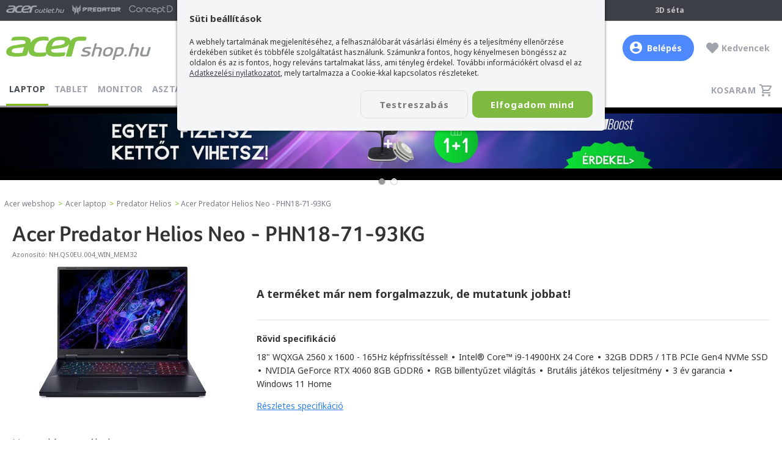

--- FILE ---
content_type: text/html; charset=utf-8
request_url: https://www.acershop.hu/acer-laptop-termekek/acer-laptop/acer-predator-helios-neo-phn18-71-93kg-most-3-ev-garanciaval-nhqs0eu004_win_mem32/20275/
body_size: 24400
content:
<!DOCTYPE html><!--[if lt IE 7 ]><html class="ie ie6" lang="hu"> <![endif]--><!--[if IE 7 ]><html class="ie ie7" lang="hu"> <![endif]--><!--[if IE 8 ]><html class="ie ie8" lang="hu"> <![endif]--><!--[if (gte IE 9)|!(IE)]><!--><html lang="hu" xmlns:fb="http://ogp.me/ns/fb#"> <!--<![endif]--><head><title>Acer Predator Helios Neo - PHN18-71-93KG - NH.QS0EU.004_WIN_MEM32</title><meta property="og:title" content="Acer Predator Helios Neo - PHN18-71-93KG - NH.QS0EU.004_WIN_MEM32" /><meta property="og:url" content="https://www.acershop.hu/acer-laptop-termekek/acer-laptop/acer-predator-helios-neo-phn18-71-93kg-most-3-ev-garanciaval-nhqs0eu004_win_mem32/20275/" /><meta property="og:image" content="https://www.acershop.hu/upload/webshop/203/20275/lead_320w.jpg" /><meta property="og:site_name" content="acershop.hu" /><meta property="og:description" content="Most kedvező áron, házhoz szállítással, akár online hiteligényléssel vásárolható meg az Acer Predator Helios Neo - PHN18-71-93KG laptop" /><meta property="og:type" content="website" /><meta property="fb:app_id" content="1856141711275422" /><meta name="description" content="Most kedvező áron, házhoz szállítással, akár online hiteligényléssel vásárolható meg az Acer Predator Helios Neo - PHN18-71-93KG laptop"><meta name="keywords" content="Acer Predator Helios Neo - PHN18-71-93KG"><meta name="author" content="AcerShop"><meta name="viewport" content="width=device-width, initial-scale=1, maximum-scale=5"> <meta name="MobileOptimized" content="width"><meta name="HandheldFriendly" content="true"> <meta name="mobile-web-app-capable" content="yes"> <link rel="preload" href="/frame/fonts/AcerFoco-Regular.woff" as="font" type="font/woff" crossorigin> <link rel="preload" href="/frame/fonts/AcerFoco-Semibold.woff" as="font" type="font/woff" crossorigin><meta name="robots" content="all" /><meta name="revisit-after" content="1 days"><meta http-equiv="Content-Type" content="text/html; charset=utf-8"><meta name="google-site-verification" content="5wCGupWJ3GKEFK4f6hc-5Zh9LNMjKAXENjiowqKHYzE"><base href="https://www.acershop.hu/" /><link rel="image_src" href="https://www.acershop.hu/upload/webshop/203/20275/lead_320w.jpg"><link rel="shortcut icon" href="https://www.acershop.hu/favicon.ico"><link rel="alternate" type="application/rss+xml" title="Acer webshop hírek" href="https://www.acershop.hu/_rss.php?cat=news"><link rel="preload" as="style" onload="this.rel='stylesheet'" href="libs/fontawesome5/css/all.min.css?ts=5.15.4"><style type="text/css">@import url('https://fonts.googleapis.com/css?family=Noto+Sans:400,700&subset=latin-ext&display=swap');@import url('https://fonts.googleapis.com/css2?family=Noto+Sans+HK:wght@900&display=swap');@font-face{font-family: 'Conv_AcerFoco-Regular';src: url('/frame/fonts/AcerFoco-Regular.eot?#iefix');src: url('/frame/fonts/AcerFoco-Regular.eot?#iefix') format('eot'), url('/frame/fonts/AcerFoco-Regular.woff') format('woff'), url('/frame/fonts/AcerFoco-Regular.ttf') format('truetype'), url('/frame/fonts/AcerFoco-Regular.svg') format('svg');font-weight: normal;font-style: normal;font-display: swap;}@font-face{font-family: 'Conv_AcerFoco-Semibold';src: url('/frame/fonts/AcerFoco-Semibold.eot?iefix');src: url('/frame/fonts/AcerFoco-Semibold.eot?iefix') format('eot'), url('/frame/fonts/AcerFoco-Semibold.woff') format('woff'), url('/frame/fonts/AcerFoco-Semibold.ttf') format('truetype'), url('/frame/fonts/AcerFoco-Semibold.svg') format('svg');font-weight: normal;font-style: normal;font-display: swap;}@font-face{font-family: 'Conv_AcerFoco-Black';src: url('/frame/fonts/AcerFoco-Black.eot?iefix');src: url('/frame/fonts/AcerFoco-Black.eot?iefix') format('eot'), url('/frame/fonts/AcerFoco-Black.woff') format('woff'), url('/frame/fonts/AcerFoco-Black.ttf') format('truetype'), url('/frame/fonts/AcerFoco-Black.svg') format('svg');font-weight: normal;font-style: normal;font-display: swap;}/**/html, body, div, span, form, input, textarea, select, h1, h2, h3, h4, p, a, img, strong, q, ul, li, ol, dl, dt, dd, blockquote,article, footer, header, menu, nav, section, figure{padding: 0;margin: 0;border: 0;-webkit-font-smoothing: antialiased;vertical-align: baseline;}article, aside, details, figcaption, figure, footer, header, hgroup, menu, nav, section{display: block;}body {background: #eaebef;font-family: "Trebuchet MS", Helvetica, sans-serif;font-family: 'Noto Sans', sans-serif;font-size: 15px;color: #333;text-align: center;}h1, h2, h3, h4, h5, h6{margin: 0 0 15px;font-family: 'Conv_AcerFoco-Semibold', sans-serif;font-weight: bold;color: #333;}h1{font-weight: normal;font-size: 32px;}h2{font-weight: normal;font-size: 26px;}h3{font-weight: normal;font-size: 20px;}h4{font-size: 16px;}h2 a, h3 a, h4 a{color: #4b9a22;text-decoration: underline;}h2 a:hover {color: #3e4245;}hr{margin: 15px 0;border: none;border-bottom: solid 2px #ccc;height: 1px;visibility: visible;}a, a.link{color: #3e4245;transition: all 0.2s ease-out;text-decoration: underline;outline: none;}a:hover {color: #000;cursor:pointer;}a.colorRed{color: #bc0000;}a.colorRed:hover{color: #111;}a.link{color: #3B7DED;}a.link:hover{color: #3B589E;}a.greenLink{color: #80C244;}a.greenLink:hover{color: #77a914;}label {font-family: 'Noto Sans', sans-serif;font-size: 14px; color: #4D5357; cursor: pointer;}label:hover {text-decoration: none;}label + p{position: relative;}select, option, textarea {font-size: 12px;}input[type="text"], input[type="password"], input[type="tel"], input[type="email"], input[type="number"], textarea, select, input.text{box-sizing: border-box;display: block;transition: all 0.3s ease;padding: 9px 10px;background: #fff;border: solid 1px #D4D4D5;border-radius: 7px;font-size: 14px;color: #1A1B1D;outline: none;}textarea{padding: 5px 9px;}input[type="text"].form-err, input[type="password"].form-err, input[type="tel"].form-err, input[type="email"].form-err, input[type="number"].form-err, textarea.form-err, select.form-err{background: #FFE0E0;border: solid 1px #ff0000;}p{margin: 0 0 25px;}ul{margin: 0 10px 25px 10px;padding: 0 5px;font-family: 'Noto Sans', sans-serif;list-style-type: disc;}li{margin: 4px 0 2px 10px;font-family: "Trebuchet MS", Helvetica, sans-serif;font-family: 'Noto Sans', sans-serif;}ol{margin: 0 10px 10px 17px;padding: 0 5px;list-style-type: decimal;}.clear{display: block;clear: both;height: 0;font-size: 0;}.fontosInfo{box-sizing: border-box;padding: 30px 20px 30px;width: 100%;background: #fff;text-align: center;}.fontosInfo .wrp{margin: 0 auto;padding: 25px;width: 100%;max-width: 800px;background: #efd051;border-radius: 5px;}/* LAYOUT */#fullcontainer{position: relative;z-index: 1;}#fullcenter{margin: 0 auto;width: 980px;}#fullcontainer,#container{width: 100%;}#center{position: relative;z-index: 1;}#left{display: none;}#right{}/**/#recontainer{box-sizing: border-box;position: relative;z-index: 3;margin: 0 auto 30px;width: 100%;max-width: 1410px;text-align: left;}#recontainer.fullSize{max-width: none;}#flexCont{display: -webkit-flex;display: flex;width: 100%;}#recontainer .leftAside{transition: left 0.5s ease-in-out;order: 1;flex: 0 0 260px;margin: 0 0 25px;position: relative;z-index: 4;padding: 0 8px;width: 260px;}#filterBGLayer{display: none;position: fixed;top: 0; left: 0;width: 100%;height: 100%;z-index: 3;background: rgba(0, 0, 0, 0.3);}#recontainer .contAside{order: 2;width: 100%;z-index: 1;}.pageContent{padding: 60px 60px 30px 60px;background: #fff;font-size: 16px;font-size: 17px;line-height: 30px;text-align: left;}/* HEADER */#discount_user{padding: 5px 0;background: #3C3F45;font-weight: bold;font-size: 13px;color: #C4C4C4;text-transform: uppercase;text-align: center;}#headertop_out{z-index: 5;position: relative;width: 100%;background: #3C3F45;border-bottom: solid 1px #e5e5e5;text-align: center;}#headtop{box-sizing: border-box;position: relative;margin: 0 auto;padding: 3px 10px 0;width: 100%;max-width: 1400px;font-size: 12px;color: #C4C4C4;}#headtop .c{position: absolute;margin: 0 auto;left: 0; right: 0; top: 7px;width: 100%;max-width: 360px;font-weight: bold;}#headtop .c a{margin: 0 0 0 15px;font-size: 12px;color: #C4C4C4;text-decoration: none;white-space: nowrap;}#headtop .c a .fa{margin: 0 5px 0 0;color: #83B81A;}#headtop .c a:hover{opacity: 0.8;}#headtop .l{float: left;}.acLogoRow a{margin: 0 13px 0 0;display: inline-block;height: 26px;background: url(/frame/design/2020/head_logos_sprite.png) no-repeat;background-size: 95px 156px;text-decoration: none;transition: none;}.acLogoRow a img{display: none;}.acLogoRow a.ao{width: 95px;background-position: 0 0;}.acLogoRow a.ao:hover{background-position: 0 -26px;}.acLogoRow a.pr{width: 80px;background-position: 0 -104px;}.acLogoRow a.pr:hover{background-position: 0 -130px;}.acLogoRow a.cn{width: 72px;background-position: 0 -52px;}.acLogoRow a.cn:hover{background-position: 0 -78px;}#headtop .r{position: relative;float: right;padding-right: 140px;}#headtop #acershoplike{position: absolute;top: 3px; right: 0;display: inline-block;}#headtop .r .logIn{position: relative;display: inline-block;padding: 5px 10px 9px 25px;font-weight: bold;color: #C4C4C4;text-decoration: none;cursor: pointer;}#headtop .r .logIn i{display: block;content: '';position: absolute;left: 0; top: 4px;width: 20px;height: 20px;background: url(/frame/design/icons/user_profile.svg) no-repeat center center;}#headtop .r .logIn:hover span{opacity: 0.8;}#profileSub{display: none;z-index: 1;position: absolute;left: -10px; top: 30px;width: 220px;background: #3C3F45;}#profileSub a{display: block;padding: 10px 35px;color: #C4C4C4;text-decoration: none;text-align: left;}#profileSub a:hover{color: #fff;}#headtop .r .logIn:hover #profileSub{display: block;}#step3d{display: inline-block;padding: 5px 10px 9px 25px;font-weight: bold;color: #C4C4C4;text-decoration: none;}#step3d:hover{opacity: 0.8;}/**/#header_out{z-index: 4;position: relative;width: 100%;background: #fff;text-align: center;transition: top 0.6s ease-out;}#header_out *{box-sizing: border-box;}#header{display: flex;align-items: center;position: relative;margin: 0 auto;padding: 20px 0 5px;width: 100%;max-width: 1400px;text-align: center;}#header h1, #header .h1{order: 1;flex: 0 0 237px;width: 237px;margin: 0;padding: 0;}#header a.logo{float: left;display: block;margin: 5px 0 0;width: 100%;text-decoration: none;}#header a.logo img{width: 100%;}#header a.logo.miku{position: relative;top: -10px;}/**/#userHdr{position: relative;order: 3;flex: 0 0 auto;display: block;padding: 12px 20px 12px 40px;width: auto;font-weight: bold;font-size: 14px;color: #9FA3AB;text-decoration: none;text-align: left;}#userHdr:hover span{ color: #424A50;}#userHdr i{display: block;content: '';position: absolute;left: 0; top: 6px;width: 30px;height: 30px;background-repeat: no-repeat; background-position: center center;background-size: 30px 30px;}#userHdr.btn{margin-right: 20px;background: #4E89FF;border-radius: 24px;color: #fff;}#userHdr.btn i{left: 12px; top: 11px;width: 20px;height: 20px;background: url(/frame/design/icons/user_profile_fff.svg) no-repeat center center;}#userHdr.btn:hover{ background: #3774FF; color: #fff;}#userHdr.btn:hover span{ color: #fff;}/**/#favHdr{position: relative;order: 4;flex: 0 0 auto;display: block;padding: 12px 10px 12px 25px;width: auto;font-weight: bold;font-size: 14px;color: #9FA3AB;text-decoration: none;text-align: left;}#favHdr:hover b{ color: #424A50;}#favHdr b{}#favHdr i{position: absolute;left: 0; top: 12px;font-size: 20px;}#favHdr.active i{color: #80C342;}/**/#chat{order: 5;flex: 0 0 100px;display: block;/*float: right;*/padding: 4px 10px;width: 100px;font-weight: bold;font-size: 14px;color: #9FA3AB;text-decoration: none;text-align: right;}a#chat:hover{background: #F4F5F7;border-radius: 3px;}#chat .open{color: #80c242;}#chat i{margin: 0 3px 2px 0;display: inline-block;width: 5px;height: 5px;border-radius: 50%;background: #80c242;color: #80c242;font-size: 0;}#chat .close{color: #adb0b3;}#chat .close i{color: #adb0b3;background: #adb0b3;}/**/#basketHdr{order: 6;flex: 0 0 70px;display: none;/*float: right;*/padding: 4px 10px;width: 70px;border-radius: 3px;font-size: 13px;color: #9FA3AB;text-decoration: none;text-align: right;}.acerPage_200 #basketHdr{display: none;}a#basketHdr:hover{background: #F4F5F7;}#basketHdr .open{position: relative;color: #FF5341;}#basketHdr i{display: inline-block;margin: 0 2px 0 0;width: 20px; height: 20px;background: url(/frame/design/icons/kosar_20x20_9fa3ab.svg) no-repeat center center;vertical-align: middle;}#basketHdr .open b{display: inline-block;padding: 1px 0;width: 20px;background: #EB5757;border-radius: 50%;font-size: 12px;font-weight: normal;color: #fff;text-align: center;vertical-align: middle;}#basketHdr .open b.num{ display: block; position: absolute; top: -7px; right: -4px;}/**/#sformmobile{display: none;}#sform,#sformmobile{order: 2;/*margin: 0 200px 0 60px;*/margin: 0 20px 0 20px;width: 100%;max-width: 1000px;text-align: left;}#sformmobile{margin: 15px 10px 0 40px;}#sform form, #sformmobile form{display: flex;position: relative;margin: 0 auto;width: 100%;max-width: 580px;color: #fff;}#sform form input[type="text"],#sformmobile form input[type="text"]{order: 1;float: right;padding: 0 0 0 17px;width: 100%;max-width: 650px;height: 38px;background: #F4F5F7;border: none;border-radius: 24px 0 0 24px;font-family: 'Noto Sans', sans-serif;font-weight: bold;color: #424A50;outline: none;font-size: 14px;box-shadow: 0 0 0 transparent;}#sform form input[type="text"]::-webkit-input-placeholder,#sformmobile form input[type="text"]::-webkit-input-placeholder{ color: #9FA3AB;}#sform form a.fButton, #sformmobile form a.fButton{display: block;float: right;padding: 10px 0 0;order: 3;flex: 0 0 50px;width: 50px;height: 38px;background: #F4F5F7;border-radius: 0 24px 24px 0;color: #80c242;cursor: pointer;text-align: center;}/**/#mobileMenuButton{order: 7;flex: 0 0 30px;display: none;padding: 5px;width: 40px;height: 40px;border-radius: 3px;}#mobileMenuButton a{position: relative;display: block;padding-top: 5px;width: 30px;height: 30px;font-size: 17px;color: #80c242;text-align: center;text-decoration: none;}#mobileMenuButton:hover{background: #F4F5F7;}/* MENU */#mbar{position: relative;z-index: 2;width: 100%;background: #fff;}#menu_bar{position: relative;z-index: 20;box-sizing: border-box;margin: 0 auto;padding: 0;width: 100%;max-width: 1400px;}#menu_bar ul{float: left;margin: 0;padding: 0;list-style: none;text-align: left;}#menu_bar ul li{display: inline-block;margin: 0;padding: 0;list-style: none;}#menu_bar ul li.m{display: none;}#menu_bar ul li.m.mFirst{border-top: solid 3px #83b81a;}#menu_bar ul li a{display: inline-block;margin: 0 5px 0 0;padding: 17px 5px 17px 5px;font-weight: 700;font-size: 14px;line-height: 14px;letter-spacing: 0.3px;color: #9FA3AB;text-transform: uppercase;text-decoration: none;}#menu_bar ul li a:hover{color: #424A50;}#menu_bar ul li a.active{border-bottom: solid 3px #83b81a;color: #424A50;}#menu_bar ul li.m a .fa{margin: 0 7px 0 0;color: #d1aa8b;}#menu_bar ul li.bfmenu a{position: relative;padding-left: 23px;color: #000;}#menu_bar ul li.bfmenu a:before{content: '';position: absolute;left: 5px; top: 17px;width: 14px;height: 14px;/*background: url(/frame/camp/2021/karacsony/karikon_1.png) no-repeat;*/background: url(/frame/camp/2022/bf/bf_menuclock.png) no-repeat;}#menu_bar ul li.bfmenu a:hover{color: #424A50;background: #f9f9f9;}#menu_bar ul li.bfmenu a.active{border-bottom: 0;color: #000;}/**/#menu_bar ul li a.cd{position: relative;padding-right: 30px;}#menu_bar ul li a.cd span{display: block !important;position: absolute;right: 0; top: 11px;padding: 4px 0 0;width: 20px; height: 16px;border: solid 2px #f36631;background: #f36631;color: #fff;border-radius: 50%;font-size: 11px;text-align: center;}/**/#basketsm{float: right;}#basketsm a{position: relative;z-index: 100;display: block;padding: 5px;height: 40px;font-weight: 700;font-size: 14px;line-height: 14px;color: #9FA3AB;text-align: left;text-decoration: none;text-transform: uppercase;}#basketsm a span{display: inline-block;padding: 14px 28px 12px 10px;letter-spacing: 0.5px;}#basketsm a span.has{display: inline-block;padding: 14px 28px 12px 5px;}#basketsm a b{position: absolute;top: 2px; right: -2px;padding: 3px 0 0;width: 20px;height: 17px;background: #EB5757;border-radius: 50%;font-weight: normal;font-size: 12px;color: #fff;text-align: center;vertical-align: middle;}#basketsm a i{position: absolute;right: 5px; top: 16px;display: inline-block;margin: 0 2px 0 0;width: 20px; height: 20px;background: url(/frame/design/icons/kosar_20x20_9fa3ab.svg) no-repeat center center;vertical-align: middle;}#basketsm a:hover{color: #424A50;}/* breadcrumbs */#breadcrumbs{box-sizing: border-box;width: 100%;max-width: 1410px;margin: 0 auto;padding: 20px 5px;font-size: 12px;color: #82b81c;}#breadcrumbs a{padding: 0 2px;text-decoration: none;color: #767C85;}#breadcrumbs a:hover{text-decoration: underline;}#breadcrumbs span{color: #767C85;}/* filter button */#mobileFBrow{display: none;padding: 2px 10px;}#mobileFBrow.fixed{box-sizing: border-box;position: fixed;left:0; top:0;z-index: 2;width: 100%;min-height: 50px;padding: 2px 10px;background: #fff;box-shadow: 0 2px 4px 0 rgba(0, 0, 0, 0.2);}/**/#mobileFilterLogo{display: none;float: left;margin-top: 12px;width: 140px;text-decoration: none;}#mobileFBrow.fixed #mobileFilterLogo{display: block;}#mobileFilterLogo img{width: 100%;display: block;}/**/#mobileFilterButton{float: left;}#mobileFilterButton a{position: relative;display: block;padding: 5px;height: 40px;font-weight: 700;font-size: 14px;line-height: 14px;color: #9FA3AB;text-align: left;text-decoration: none;text-transform: uppercase;outline: none;}#mobileFilterButton a span{display: inline-block;padding: 14px 10px 12px 28px;letter-spacing: 0.5px;}#mobileFilterButton a span{padding-left: 10px;}#mobileFilterButton a{padding: 5px 5px 5px 25px;background: url(/frame/design/2019/szuro_icon_18x18_2864ff.svg) no-repeat left center;background-size: 19px 18px;color: #2864FF;}#mobileFilterButton a:hover{color: #424A50;}/**/#mobileFilterButton.landing{display: none;float: none;margin: 0 0 30px;}#mobileFilterButton.landing a{position: relative;padding: 5px 20px;background: #D1AA8B;border-radius: 0 5px 5px 0;color: #fff;}#mobileFilterButton.landing a i.fa{left: 20px; top: 10px;}#mobileFilterButton.landing:hover{opacity: 0.8;}/**/#mobileObForm{float: right;padding: 7px 0 0;width: 100%;max-width: 160px;}#mobileObForm select{padding: 8px 5px;width: 100%;}@media only screen and (max-width: 1400px){#header,#menu_bar{padding-left: 10px;padding-right: 10px;}#header{padding: 20px 10px;}}@media only screen and (max-width: 1300px){#sform,#sformmobile{margin: 0 20px 0 20px;}}@media only screen and (max-width: 1220px){#recontainer{padding: 0 8px;}#recontainer .contAside{float: none;width: 100%;}.pageContent{padding: 20px;}#menu_bar ul li a,#basketsm a{font-size: 13px;line-height: 13px;}}@media only screen and (max-width: 1023px){#recontainer{padding: 0;}#container{box-sizing: border-box;width: 100%;}#fullcenter,#left,#center,#right{padding: 0;width: 100%;}/*HEADER*/#headertop_out{display: none;}#header{padding: 10px;}/**/#header h1, #header .h1{flex: 0 0 180px;width: 160px;}#header a.logo{width: 100%;}#header a.logo.miku{top: -5px;}#sform,#sformmobile{margin: 0 80px 0 80px;}#chat{display: none;}/**/#basketHdr, #favHdr, #userHdr{margin: 0;flex: 0 0 40px;padding: 10px 5px 0;width: 40px;height: 40px;border-radius: 3px;text-align: center;}/**/#basketHdr i{font-size: 2em;}#basketHdr b{display: none;}/**/#favHdr i{position: static;left: auto; top: auto;}#favHdr b{display: none;}/**/#userHdr i{left: 5px;width: 30px;height: 30px;background-size: 30px 30px;}#userHdr span{display: none;}#userHdr.btn{margin: 0;background: none;border-radius: 0;}#userHdr.btn i{left: 0; top: 0;width: 40px;height: 40px;background: url(/frame/design/icons/user_profile_9fa3ab.svg) no-repeat center center;background-size: 25px 25px;}#userHdr.btn:hover{ background: none;}/*MENU*/#mbar{height: auto;background: transparent;border: 0;}#menu_bar,#menu_bar ul,#menu_bar ul li{float: none;padding: 0;margin: 0;width: 100%;height: auto;background: transparent;}#menu_bar ul li.m{display: inline-block;}#menu_bar ul{border-top: solid 1px #d7d7d7;}#menu_bar ul li a{box-sizing: border-box;float: none;margin: 0;padding: 20px 20px;width: 100%;height: auto;background: #ebefed;border-bottom: solid 1px #d7d7d7;font-weight: bold;font-size: 15px;}#menu_bar ul li a.active{border-bottom: solid 1px #d7d7d7;font-weight: bold;color: #83b81a;}#menu_bar ul li a b{color: #83b81a;}#mobileMenuButton{display: block;}#menu{display: none;}#menu.active{display: block;}#basketsm{display: none;}#mobileFBrow, #basketHdr{display: block;}/**/#menu_bar ul li a.cd span{right: auto;left: 100px; top: 14px;}#menu_bar ul li.bfmenu a:before{top: 20px;}/**/#breadcrumbs{padding: 5px;}/* SEARCH */#recontainer .leftAside{flex: none;position: absolute;top: -55px; left: 0;display: block;left: -330px;}#recontainer .leftAside.active{display: block;left: -8px;}#recontainer .leftAside.landingAside{top: 100px;}#recontainer .leftAside.active + #filterBGLayer{display: block;}#recontainer .leftAside.active #productFilter{-webkit-border-radius: 0 5px 5px 0;border-radius: 0 5px 5px 0;}#recontainer .leftAside.active #productFilter .title{-webkit-border-radius: 0 5px 0 0;border-radius: 0 5px 0 0;}#recontainer #productFilter .close{display: block;}#recontainer .leftAside.active #productFilter ul{padding: 0 0 0 10px;}#recontainer .leftAside.active #productFilter .title{padding-left: 20px;}/* landing search */#mobileFilterButton.landing{display: inline-block;}}@media only screen and (max-width: 899px){#header{display: block;padding: 0 0 10px;}body.acerPage_200 #header{padding: 0;}/**/body.hide{padding-top: 110px;}#header_out.hide{position: fixed;left:0; top: -110px;}#header_out.fixed{position: fixed;left:0; top:0;box-shadow: 0 2px 4px 0 rgba(0, 0, 0, 0.2);}#header_out.fixed #sform, #header_out.fixed #sformmobile{display: none;}#header_out.fixed #header{padding: 0;}/**/#header h1, #header .h1,#chat, #sform, #sformmobile{float: left;flex: none;}#header h1, #header .h1{padding: 5px 0 5px 10px;height: 50px;}#sform{display: none;}#sformmobile{display: block;padding: 10px 10px 0;border-top: solid 1px #efefef;}#sform, #sformmobile{clear: both;margin: 0;height: auto;max-width: none;}#sform form, #sformmobile form{max-width: none;}#sformmobile form input[type="text"]{max-width: none;}#header_out.fixed #sform, #header_out.fixed #sformmobile{display: none;}/**/#mobileMenuButton, #basketHdr, #favHdr, #userHdr{display: block;flex: none;position: absolute;top: 0;height: 50px;width: 49px;border-left: solid 1px #efefef;}#basketHdr, #favHdr, #userHdr{padding-top: 15px;}/**/#mobileMenuButton{float: none;right: 0;padding-top: 10px;}#mobileMenuButton a{width: 40px;}#basketHdr{right: 50px;}#favHdr{right: 100px;}#userHdr{right: 150px;}#userHdr i{top: 11px; left: 9px;}#userHdr.btn i{top: 5px; left: 4px;}body.acerPage_200 #favHdr{right: 0;}body.acerPage_200 #userHdr{right: 50px;}/**/#breadcrumbs{font-size: 11px;}}/* Összesen fizetendő box */.checkoutInfoBox{box-sizing: border-box;}.checkoutInfoBox *, .checkoutInfoBox *:before, .checkoutInfoBox *:after{box-sizing: inherit;}.checkoutInfoBox{margin: 0 0 30px;padding: 20px;background: #fff;font-size: 14px;text-align: left;}.checkoutInfoBox h3.title{margin: 0 0 10px;font-family: 'Noto Sans', sans-serif;font-size: 22px;color: #222;}.checkoutInfoBox .preSum{margin: 0;padding: 10px 0;}.checkoutInfoBox .sum{margin: 0;padding: 10px 0 0;border-top: solid 1px #ccc;}.checkoutInfoBox .l{float: left;padding: 0 0 5px;width: 50%;text-align: left;}.checkoutInfoBox .r{float: right;padding: 0 0 5px;width: 50%;font-weight: bold;font-size: 14px;text-align: right;}.checkoutInfoBox .cl{padding: 5px 0 0;width: auto;}.checkoutInfoBox .cr{padding: 0;width: auto;font-size: 22px;}.checkoutInfoBox .red{}.checkoutInfoBox .btnRow{margin: 20px 0 0;text-align: center;}.checkoutInfoBox .btnRow a{width: 100%;max-width: 360px;}.checkoutInfoBox .youSave{margin: 5px 0 0;color: #777;text-align: right;}/****/.checkoutInfoBox .list + .preSum{border-top: solid 1px #ccc;}.checkoutInfoBox .item{margin: 0 0 10px;padding: 10px 0 0;border-top: solid 1px #ccc;font-size: 13px;}.checkoutInfoBox .item.a{cursor: pointer;}.checkoutInfoBox .item.a span{display: block;}.checkoutInfoBox .item .pic{float: left;width: 60px;}.checkoutInfoBox .item .pic img{width: 100%;}.checkoutInfoBox .item .lead{float: left;padding: 0 0 0 10px;width: calc(100% - 60px);}.checkoutInfoBox .item .name{margin: 0 0 5px;font-weight: bold;}.checkoutInfoBox .item.a:hover .name{color: #80C342;}.checkoutInfoBox .subItem .name{margin: 7px 0 0;padding: 7px 0 0;border-top: solid 1px #e2e2e2;}.checkoutInfoBox .item .pcs{float: left;}.checkoutInfoBox .item .price{float: right;}.checkoutInfoBox .item .price.sp{}.checkoutInfoBox .item .price s{display: block;font-size: 11px;color: #4D5357;text-decoration: line-through;}.checkoutInfoBox .item .coupon{text-align: right;}.checkoutInfoBox .item .coupon b{font-weight: normal;}.checkoutInfoBox .item .coupon span{display: inline;}.srtideBkBox{padding: 20px 30px 0;}.acerPage_1 .srtideBkBox{padding: 20px 0;}.srtideBkBox .in{margin: 0;padding: 10px 15px 7px;background: #80c242;background: #ced1ca;background: #D3CAAD;border-radius: 10px;border: solid 2px #D4AC3A;color: #333;}.srtideBkBox .n{font-weight: bold;font-size: 20px;}.srtideBkBox .price{font-size: 36px;}.srtideBkBox .subPrice{margin: 0;}.acerPage_1 #pPriceBox .srtideBkBox .subPrice{margin: 0;}.srtideBkBox .subPrice .wp{display: block;padding: 5px 0 5px 5px;font-size: 15px;color: #573C0D;white-space: normal;}.srtideBkBox .subPrice .wp a{color: #573C0D;text-decoration: underline;}.srtideBkBox .subPrice .wp a:hover{color: #324edb;text-decoration: underline;}.srtideBkBox .mb a{display: block;padding: 10px 0;width: 100%;min-height: 100px;text-decoration: none;}.srtideBkBox .mb img{display: inline-block;width: auto;max-width: 100%;max-height: 100px;margin-bottom: 5px;}@media only screen and (max-width: 767px){.srtideBkBox .mb img{display: inline-block;width: 100%;max-width: 100%;max-height: 150px;margin-bottom: 5px;}}.acerPage_201 .webshopList #pBox_22725.pBox .p, .acerPage_201 .wsCarouselList #pBox_22725.pBox .p,.acerPage_200 .webshopList #pBox_22725.pBox .p, .acerPage_200 .wsCarouselList #pBox_22725.pBox .p,.acerPage_201 .webshopList #pBox_22726.pBox .p, .acerPage_201 .wsCarouselList #pBox_22726.pBox .p,.acerPage_200 .webshopList #pBox_22726.pBox .p, .acerPage_200 .wsCarouselList #pBox_22726.pBox .p,.acerPage_201 .webshopList #pBox_22727.pBox .p, .acerPage_201 .wsCarouselList #pBox_22727.pBox .p,.acerPage_200 .webshopList #pBox_22727.pBox .p, .acerPage_200 .wsCarouselList #pBox_22727.pBox .p{border: solid 2px #D4AC3A;}@media only screen and (max-width: 459px){.srtideBkBox .n{font-size: 16px;}.srtideBkBox .price{font-size: 26px;}}@media only screen and (max-width: 451px){}</style><link rel="preload" as="style" onload="this.rel='stylesheet'" href="style/reload2016/min-index.css?ts=1764938473"><link rel="preload" as="style" onload="this.rel='stylesheet'" href="style/reload2016/page/min-page1_termek.css?ts=1764938473"><link media="none" onload="if(media!='all')media='all'" rel="stylesheet" type="text/css" href="libs/jquery/owl2/owl.carousel.min.css?v=2.3.4"><style type="text/css">.owl-carousel{display:block;}.owl-carousel .slide-owl-wrap:not(:first-child){display:none;}.owl-carousel img{width:100%;}</style><link media="none" onload="if(media!='all')media='all'" rel="stylesheet" type="text/css" href="libs/jquery/fancybox/jquery.fancybox.css?v=2.1.5"><link media="none" onload="if(media!='all')media='all'" rel="stylesheet" type="text/css" href="libs/jquery/fancybox/helpers/jquery.fancybox-thumbs.css?v=1.0.7"><link media="print" rel="stylesheet" type="text/css" href="style/reload2016/print.css?ts=1648046782"><link media="print" rel="stylesheet" type="text/css" href="style/reload2016/page/print1_product.css?ts=1648041673"><script>var fps_confirm_ok = 'OK';var fps_confirm_yes = 'Igen';var fps_confirm_no = 'Nem';var fps_confirm_cancel = 'Mégse';var fps_confirm_warning = 'Figyelem';var fps_confirm_close = 'Bezár';var fps_globalurl = 'https://www.acershop.hu/';var site_globalurl = 'https://www.acershop.hu/';</script><script type="application/ld+json">{ "@context": "http://schema.org", "@type": "WebSite", "url": "https://www.acershop.hu/", "potentialAction": { "@type": "SearchAction", "target": "https://www.acershop.hu/acer-laptop-termekek/?search={search}", "query-input": "required name=search" }}</script><script>var dataLayer = [];</script><script>/*Define dataLayer and the gtag function.*/function gtag(){dataLayer.push(arguments);}/*Set default consent to 'denied' as a placeholderDetermine actual values based on your own requirements*/gtag('consent', 'default', {'ad_storage': 'denied','ad_user_data': 'denied','ad_personalization': 'denied','analytics_storage': 'denied'});</script><script>dataLayer.push({'pageType': 'productpage','laptopFamily': 'Helios','laptopProductline': 'Predator','brands': 'acer','productPrice': '666065','laptopProductType ': 'Acer laptop, Predator Helios','ecommerce':{'detail': {'products':[{'name':'Acer Predator Helios Neo - PHN18-71-93KG - Most 3 év garanciával!','id':'20275','primary_id':'NH.QS0EU.004_WIN_MEM32','price':'666065','currency':'HUF','brands': 'acer','category':'laptop','laptopProductType ': 'Acer laptop, Predator Helios','productActive':'no'}]}},'productCategory': 'laptop','productActive':'no','logged-in': 'no','cookie_stat': 0,'cookie_adv': 0,'ad_storage': 'denied','ad_user_data': 'denied','ad_personalization': 'denied','analytics_storage': 'denied'});</script><!-- Hotjar Tracking Code for https://www.acershop.hu// --><script> (function(h,o,t,j,a,r){ h.hj=h.hj||function(){(h.hj.q=h.hj.q||[]).push(arguments)}; h._hjSettings={hjid:141188,hjsv:5}; a=o.getElementsByTagName('head')[0]; r=o.createElement('script');r.async=1; r.src=t+h._hjSettings.hjid+j+h._hjSettings.hjsv; a.appendChild(r); })(window,document,'//static.hotjar.com/c/hotjar-','.js?sv=');</script><script src="libs/lazysizes/lazysizes.min.js" async=""></script><style id="antiClickjack"> body{display:none !important;}</style><script type="text/javascript"> if (self === top) { var antiClickjack = document.getElementById("antiClickjack"); antiClickjack.parentNode.removeChild(antiClickjack); } else { top.location = self.location; }</script></head><body class="acerPage_1 productPage"><!-- acershop manager --><noscript><iframe src="https://metrics.acer.shop.hu/ns.html?id=GTM-KPKG3V"height="0" width="0" style="display:none;visibility:hidden"></iframe></noscript><script type="text/javascript">(function(w,d,s,l,i){w[l]=w[l]||[];w[l].push({'gtm.start':new Date().getTime(),event:'gtm.js'});var f=d.getElementsByTagName(s)[0],j=d.createElement(s),dl=l!='dataLayer'?'&l='+l:'';j.async=true;j.src='https://metrics.acer.shop.hu/gtm.js?id='+i+dl;f.parentNode.insertBefore(j,f);})(window,document,'script','dataLayer','GTM-KPKG3V');</script><!-- End acershop manager --><div id="fb-root"></div><script>(function(d, s, id) { var js, fjs = d.getElementsByTagName(s)[0]; if (d.getElementById(id)) return; js = d.createElement(s); js.id = id; js.src = "https://connect.facebook.net/hu_HU/sdk/xfbml.customerchat.js"; fjs.parentNode.insertBefore(js, fjs);}(document, 'script', 'facebook-jssdk'));</script><div id="acerTop"></div><div id="cookie_layer"><div class="wrp"><div class="t">Süti beállítások</div><div class="str">A webhely tartalmának megjelenítéséhez, a felhasználóbarát vásárlási élmény és a teljesítmény ellenőrzése érdekében sütiket és többféle szolgáltatást használunk. Számunkra fontos, hogy kényelmesen böngéssz az oldalon és az is fontos, hogy releváns tartalmakat láss, ami tényleg érdekel. További információkért olvasd el az <a href="adatkezelesi-nyilatkozat/" title="Adatkezelési nyilatkozatot">Adatkezelési nyilatkozatot</a>, mely tartalmazza a Cookie-kkal kapcsolatos részleteket. </div><form class="set" id="cookieset" name="cookieset" action="" method="post"><div class="setCatBox" id="setCat_1"><div class="head" data-id="1"><div class="ico"></div><div class="name">A weboldal működéséhez elengedhetetlen sütik</div><div class="check">Mindig aktív</div></div><div class="setCont" id="setCont_1">Ezek a sütik elengedhetetlenül nélkülözhetetlenek a weboldalunk működéséhez. Alapvető funkciókat engedélyeznek, amik szükségesek a webhely biztonságához vagy a kért szolgáltatás nyújtásához.</div></div><div class="setCatBox" id="setCat_2"><div class="head" data-id="2"><div class="ico"></div><div class="name">Statisztikai sütik</div><div class="check"><input type="checkbox" name="c_stat" value="1" /></div></div><div class="setCont" id="setCont_2">Ezen sütik által gyűjtött információk anonimek, tehát az adatokat névtelen formában gyűjtjük, hogy segítségükkel jobban megértsük a látogatók szokásait.</div></div><div class="setCatBox" id="setCat_3"><div class="head" data-id="3"><div class="ico"></div><div class="name">Marketing célú sütik</div><div class="check"><input type="checkbox" name="c_adv" value="1" /></div></div><div class="setCont" id="setCont_3">Ezeknek a használatával számodra érdekes tartalmakat/hirdetéseket tudunk megjeleníteni.</div></div></form><div class="btns"><a class="button b2" onclick="$('#cookie_layer .set').slideDown(); $(this).hide(); $('#cookie_layer .b3').show();" href="javascript:void(0);" title="Testreszabás">Testreszabás</a><a class="button b3" onclick="xajax_cookiePolicyForm(xajax.getFormValues('cookieset')); $('#cookie_layer').fadeOut('slow', function(){ $(this).remove(); });" href="javascript:void(0);" title="Beállítom">Beállítom</a><a class="button b1" onclick="xajax_cookiePolicy(); $('#cookie_layer').fadeOut('slow', function(){ $(this).remove(); });" href="javascript:void(0);" title="Elfogadom mind">Elfogadom mind</a></div></div></div><div id="headertop_out"><div id="headtop"><div class="l acLogoRow"><a class="ao" href="https://www.aceroutlet.hu/" title="AcerOutlet" target="_blank" rel="noopener noreferrer"><img src="frame/design/2020/head_aceroutlet.png" height="26" alt="" /></a><a class="pr" href="https://www.predatorshop.hu/" title="Predatorshop" target="_blank" rel="noopener noreferrer"><img src="frame/design/2020/head_predator.png" height="26" alt="" /></a><a class="cn" href="https://www.acershop.hu/conceptd/" title="ConceptD" target="_blank" rel="noopener noreferrer"><img src="frame/design/2020/head_conceptd.png" height="26" alt="" /></a></div><div class="c">Magyarország Acer márkaboltja<a href="tel:+36208002237"><i class="fa fa-phone"></i>+36 20 / 800 2237</a></div><div class="r"><a id="step3d" onclick="dataLayer.push({'event':'VirtualPageview', 'virtualPageURL':'/3dseta', 'virtualPageTitle' : '3D Seta!'});" title="Nézz körbe üzletünkben" href="https://my.matterport.com/show/?m=UPwn9JxPuwP" target="_blank" rel="noopener noreferrer">3D séta</a><div id="acershoplike"></div></div><div class="clear"><!-- clear --></div></div></div><div id="header_out"><header id="header"><div class="h1"><a class="logo" href="https://www.acershop.hu/" title="Acer laptopok és monitorok, PC-k, kiegészítők széles kínálata"><img src="/frame/re2016/acershop_logo_retina_366x58.png" alt="acer.shop.hu" width="237" /></a></div><div id="sform"><form id="top_search" name="top_search" method="get" action="acer-laptop-termekek/" onsubmit="xajax_reSearch(xajax.getFormValues('top_search')); return false;"><input id="search_inp" autocomplete="off" placeholder="Ezt az Acert keresem..." type="text" name="search" value="" /><a class="fButton" onclick="$('#top_search').submit();" href="javascript:void(0);" title=""><i class="fa fa-search fa-lg" aria-hidden="true"></i></a><div class="clear"><!-- clear --></div></form></div><div id="sformmobile"><form id="mtop_search" name="mtop_search" method="get" action="acer-laptop-termekek/"><input id="search_inpm" placeholder="Ezt az Acert keresem..." type="text" name="search" value="" /><a class="fButton" onclick="$('#mtop_search').submit();" href="javascript:void(0);" title=""><i class="fa fa-search fa-lg" aria-hidden="true"></i></a><div class="clear"><!-- clear --></div></form></div><a id="userHdr" class="btn" href="javascript:void(0);" onclick="this.blur(); xajax_login_now();"><i></i><span>Belépés</span></a><a id="favHdr" onclick="xajax_setFavProduct(0, 0); return false;" href="javascript:void(0);" title="Kedvencek"><i class="fa fa-heart"></i><b class="t">Kedvencek</b></a><a id="basketHdr" href="kosaram/" title="Kosaram"><b class="t">KOSÁR</b><div class="open"><i></i></div></a><div id="mobileMenuButton"><a title="Menü" href="javascript:void(0);"><i class="fa fa-bars fa-lg" aria-hidden="true"><!-- ico --></i></a></div><div class="clear"><!-- clear --></div></header></div><div id="basketDropLayer" class="floatDropLayer"><div class="head">Kosárban lévő termékek</div><div class="content"><div class="checkoutInfoBox"><h3 class="title">Rendelésed</h3><div class="notice">A kosarad üres!</div></div></div></div><div id="mbar"><nav id="menu_bar"><ul id="menu"><li><a class="active" href="acer-laptop-termekek/acer-laptop/" title="Laptop">Laptop</a></li><li><a href="acer-laptop-termekek/acer_tablet/" title="Tablet">Tablet</a></li><li><a href="acer-laptop-termekek/acer-monitor/" title="Monitor">Monitor</a></li><li><a href="acer-laptop-termekek/acer-asztali-gep/" title="Asztali PC">Asztali PC</a></li><li><a href="acer-laptop-termekek/acer-projektor/" title="Projektor">Projektor</a></li><li><a href="acer-laptop-termekek/laptop-taskak/" title="Táskák">Táska</a></li><li><a href="acer-laptop-termekek/?search=lifestyle" title="Életstílus">Életstílus</a></li><li><a href="acer-laptop-termekek/kiegeszitok/" title="Kiegészítők">Kiegészítő</a></li><li><a href="kapcsolat/" title="Kapcsolat">Kapcsolat</a></li><li class="m mFirst"><a onclick="dataLayer.push({'event':'VirtualPageview', 'virtualPageURL':'/3dseta', 'virtualPageTitle' : '3D Seta!'});" title="Nézz körbe üzletünkben" href="https://my.matterport.com/show/?m=UPwn9JxPuwP" target="_blank" rel="noopener noreferrer">3D SÉTA - Nézz körbe üzletünkben</a></li><li class="m mFirst"><a href="javascript:void(0);" onclick="this.blur(); xajax_login_now();"><i class="fa fa-sign-in" aria-hidden="true"></i>BELÉPEK</a></li></ul><div id="basketsm"><a href="kosaram/" title="Kosaram"><span>Kosaram</span><i></i> </a></div><div class="clear"><!-- clear --></div></nav></div><div id="marketingCarousel"><div class="slide-progress"></div><div id="marketingList" class="owl-marketing owl-carousel"><div class="item" data-dot="<button role='button' class='owl-dot' title='Következő'></button>"><a class="black" href="acer-laptop-termekek/kiegeszitok/?cids=63&amp;brand=532" title="Minden második Boost vezeték nélküli töltőt most ingyen kapod!"><picture><source media="(min-width:799px)" srcset="/frame/camp/2025/08boost/mkrow_desk_1420x100.jpg" /><img src="/frame/camp/2025/08boost/mkrow_mobil_600x150.jpg" alt="Minden második Boost vezeték nélküli töltőt most ingyen kapod!" loading="lazy" /></picture></a></div><div class="item" data-dot="<button role='button' class='owl-dot' title='Következő'></button>"><a class="white" style="background:#A9C266;" href="acer-laptop-termekek/acer-laptop/?search=aspire%20go&amp;ob=5" title="Aspire Go"><picture><source media="(min-width:799px)" srcset="/frame/camp/2025/07aspire/mkrow_desk_1420x100.jpg" /><img src="/frame/camp/2025/07aspire/mkrow_mobil_600x150.jpg" alt="Aspire Go" loading="lazy" /></picture></a></div></div></div><div id="recontainer"><div id="breadcrumbs"><a href="https://www.acershop.hu/" title="Acer webshop">Acer webshop</a> &gt; <a href="acer-laptop-termekek/acer-laptop/" title="Acer laptop">Acer laptop</a> &gt; <a href="acer/predator-helios-laptop/" title="Predator Helios">Predator Helios</a> &gt; <span>Acer Predator Helios Neo - PHN18-71-93KG</span></div><div id="center"><div id="productMain" class="inactive" itemscope itemtype="http://schema.org/Product"><span class="fn name"><span class="value-title" title="Acer Predator Helios Neo - PHN18-71-93KG - Most 3 év garanciával!"><!--x--></span></span><span class="category"><span class="value-title" title="laptop"><!--x--></span></span><meta itemprop="category" content="laptop"><meta itemprop="brand" content="acer"><link itemprop="image" href="https://www.acershop.hu/upload/webshop/203/20275/lead_320w.jpg"><meta itemprop="gtin13" content="4711474006486"><div id="productTop"><h1 itemprop="name">Acer Predator Helios Neo - PHN18-71-93KG</h1><div class="nx">Azonosító: <span itemprop="sku">NH.QS0EU.004_WIN_MEM32</span></div></div><div id="productBody"><div id="productLeft"><div id="acerGallery"><figure class="pGallery pJustLeadPic"><img class="img" src="upload/webshop/203/20275/lead_320w.jpg" alt="Acer Predator Helios Neo - PHN18-71-93KG" /></figure></div><div id="checkCatBoxies"></div></div><div id="productRight"><div id="prWrp"><form id="pPriceForm" name="pPriceForm" method="post" action=""><div id="outPriceBox"><div class="outPrice" itemprop="offers" itemscope itemtype="http://schema.org/Offer"><span id="no-product">A terméket már nem forgalmazzuk, de mutatunk jobbat!</span><span itemprop="availability" content="http://schema.org/OutOfStock" style="display:none;">Out of stock</span><meta itemprop="priceCurrency" content="HUF" /><span itemprop="price" style="display:none;">845900</span><span itemprop="url" style="display:none;">https://www.acershop.hu/acer-laptop-termekek/acer-laptop/acer-predator-helios-neo-phn18-71-93kg-most-3-ev-garanciaval-nhqs0eu004_win_mem32/20275/</span></div></div><div class="specInfo"><h3 class="boxMain">Rövid specifikáció</h3><div class="sParam" itemprop="description">18&quot; WQXGA 2560 x 1600 - 165Hz képfrissítéssel! <b>&#8226;</b> Intel® Core™ i9-14900HX 24 Core <b>&#8226;</b> 32GB DDR5 / 1TB PCIe Gen4 NVMe SSD <b>&#8226;</b> NVIDIA GeForce RTX 4060 8GB GDDR6 <b>&#8226;</b> RGB billentyűzet világítás <b>&#8226;</b> Brutális játékos teljesítmény <b>&#8226;</b> 3 év garancia <b>&#8226;</b> Windows 11 Home</div><a class="pLink" onclick="$('#tabspec-link').click();" href="javascript:void(0);" title="Részletes specifikáció">Részletes specifikáció</a></div></form></div></div><div class="clear"><!-- clear --></div></div><div id="poffer"><div class="prdList prdList1"><h3 class="pofferTitle"><a href="/acer/predator-helios-laptop/?display=115&amp;color=19" target="_blank" title="Hasonló termékek"><b>Hasonló termékek</b> <span>Mutasd mind <i class="fas fa-long-arrow-alt-right"></i></span></a></h3><div class="prow webshopList"><div class="col4"><section id="pBox_22552" class="pBox flex"><div class="p"><a onclick="" href="acer-laptop-termekek/acer-laptop/acer-predator-helios-neo-phn18-72-97fs-most-3-ev-garanciaval-nhqvleu002_ssd2t/22552/" title="Acer Predator Helios Neo - PHN18-72-97FS - Most 3 év garanciával! - Acer laptop" target="_blank" class="a"><span class="f1"><figure class="pImg"><img src="upload/webshop/226/22552/lead_170w.jpg?ts=20260118_1" alt="Acer Predator Helios Neo - PHN18-72-97FS - Most 3 év garanciával! - Acer laptop" /></figure></span><span class="f2"><h2 class="pName">Acer Predator Helios Neo - PHN18-72-97FS</h2><ul class="pParam"><li>18&quot; WQXGA 2560 x 1600 - 240Hz képfrissítéssel!</li><li>Intel® Core™ Ultra 9 275HX 24 Core</li><li>32GB DDR5 / 1TB PCIe Gen4 NVMe SSD + 2TB SSD</li><li>NVIDIA GeForce RTX 5070Ti 12GB GDDR7</li><li>3 év garancia</li></ul><span class="pPriceBox"><span class="pPrice normalPrice"><b>1.304.900 Ft</b></span></span><i class="fab fa-windows" title="Windows az árban"></i></span></a><div class="bottom"><a id="favlist_22552" onclick="xajax_setFavProduct(22552, 0); return false;" class="favButton" href="javascript:void(0);" title="Kedvencnek jelölöm!"><i class="fa fa-heart"></i><a onclick="xajax_modCompare(22552);" id="compare_22552" class="compareButton" href="javascript:void(0);" title="Összehasonlítom"><span class="d">Összehasonlítom</span><span class="m">Hasonlítom</span></a><a onclick="xajax_add2Cart(22552, {'pcs':1}); return false;" class="basketButton" href="javascript:void(0);" title="Kosárba"></a></div></div></section></div><div class="col4"><section id="pBox_22278" class="pBox flex"><div class="p"><a onclick="" href="acer-laptop-termekek/acer-laptop/acer-predator-helios-neo-phn18-72-7523-most-3-ev-garanciaval-nhqvheu007_mem32/22278/" title="Acer Predator Helios Neo - PHN18-72-7523 - Most 3 év garanciával! - Acer laptop" target="_blank" class="a"><span class="f1"><figure class="pImg"><img src="upload/webshop/223/22278/lead_170w.jpg?ts=20260118_1" alt="Acer Predator Helios Neo - PHN18-72-7523 - Most 3 év garanciával! - Acer laptop" /></figure></span><span class="f2"><h2 class="pName">Acer Predator Helios Neo - PHN18-72-7523</h2><ul class="pParam"><li>18&quot; WQXGA 2560 x 1600 - 240Hz képfrissítéssel!</li><li>Intel® Core™ Ultra 7 255HX 20 Core</li><li>32GB DDR5 / 1TB PCIe Gen4 NVMe SSD</li><li>NVIDIA GeForce RTX 5070 8GB GDDR7</li><li>3 év garancia</li></ul><span class="pPriceBox"><span class="pPrice"><span class="rrp">Gyártói ár: <i>1.009.900 Ft</i></span> <b>962.900 Ft</b></span></span></span></a><div class="bottom"><a id="favlist_22278" onclick="xajax_setFavProduct(22278, 0); return false;" class="favButton" href="javascript:void(0);" title="Kedvencnek jelölöm!"><i class="fa fa-heart"></i><a onclick="xajax_modCompare(22278);" id="compare_22278" class="compareButton" href="javascript:void(0);" title="Összehasonlítom"><span class="d">Összehasonlítom</span><span class="m">Hasonlítom</span></a><a onclick="xajax_add2Cart(22278, {'pcs':1}); return false;" class="basketButton" href="javascript:void(0);" title="Kosárba"></a></div></div></section></div><div class="col4"><section id="pBox_22374" class="pBox flex"><div class="p"><a onclick="" href="acer-laptop-termekek/acer-laptop/acer-predator-helios-18-ai-ph18-73-97ug-nhqvyeu009_ssd512/22374/" title="Acer Predator Helios 18 AI - PH18-73-97UG - Acer laptop" target="_blank" class="a"><span class="f1"><figure class="pImg"><img src="upload/webshop/224/22374/lead_170w.jpg?ts=20260118_1" alt="Acer Predator Helios 18 AI - PH18-73-97UG - Acer laptop" /></figure></span><span class="f2"><h2 class="pName">Acer Predator Helios 18 AI - PH18-73-97UG</h2><ul class="pParam"><li>18&quot; WQXGA 2560 x 1600 IPS Mini LED 250Hz képfrissítéssel!</li><li>Intel® Core™ Ultra 9 275HX 24 Core</li><li>32GB DDR5 / 1TB PCIe NVMe SSD + 512GB SSD</li><li>NVIDIA GeForce RTX 5080 16GB GDDR7</li><li>3 év garancia</li></ul><span class="pPriceBox"><span class="pPrice normalPrice"><b>1.567.900 Ft</b></span></span><i class="fab fa-windows" title="Windows az árban"></i></span></a><div class="bottom"><a id="favlist_22374" onclick="xajax_setFavProduct(22374, 0); return false;" class="favButton" href="javascript:void(0);" title="Kedvencnek jelölöm!"><i class="fa fa-heart"></i><a onclick="xajax_modCompare(22374);" id="compare_22374" class="compareButton" href="javascript:void(0);" title="Összehasonlítom"><span class="d">Összehasonlítom</span><span class="m">Hasonlítom</span></a><a onclick="xajax_add2Cart(22374, {'pcs':1}); return false;" class="basketButton" href="javascript:void(0);" title="Kosárba"></a></div></div></section></div><div class="col4"><section id="pBox_22279" class="pBox flex"><div class="p"><a onclick="" href="acer-laptop-termekek/acer-laptop/acer-predator-helios-neo-phn18-72-7523-most-3-ev-garanciaval-nhqvheu007_win_mem32/22279/" title="Acer Predator Helios Neo - PHN18-72-7523 - Most 3 év garanciával! - Acer laptop" target="_blank" class="a"><span class="f1"><figure class="pImg"><img src="upload/webshop/223/22279/lead_170w.jpg?ts=20260118_1" alt="Acer Predator Helios Neo - PHN18-72-7523 - Most 3 év garanciával! - Acer laptop" /></figure></span><span class="f2"><h2 class="pName">Acer Predator Helios Neo - PHN18-72-7523</h2><ul class="pParam"><li>18&quot; WQXGA 2560 x 1600 - 240Hz képfrissítéssel!</li><li>Intel® Core™ Ultra 7 255HX 20 Core</li><li>32GB DDR5 / 1TB PCIe Gen4 NVMe SSD</li><li>NVIDIA GeForce RTX 5070 8GB GDDR7</li><li>3 év garancia</li></ul><span class="pPriceBox"><span class="pPrice"><span class="rrp">Gyártói ár: <i>1.044.900 Ft</i></span> <b>997.900 Ft</b></span></span><i class="fab fa-windows" title="Windows az árban"></i></span></a><div class="bottom"><a id="favlist_22279" onclick="xajax_setFavProduct(22279, 0); return false;" class="favButton" href="javascript:void(0);" title="Kedvencnek jelölöm!"><i class="fa fa-heart"></i><a onclick="xajax_modCompare(22279);" id="compare_22279" class="compareButton" href="javascript:void(0);" title="Összehasonlítom"><span class="d">Összehasonlítom</span><span class="m">Hasonlítom</span></a><a onclick="xajax_add2Cart(22279, {'pcs':1}); return false;" class="basketButton" href="javascript:void(0);" title="Kosárba"></a></div></div></section></div></div></div><div class="prdList prdList3"><h3 class="pofferTitle"><a href="acer-laptop-termekek/acer-laptop/?color=19" target="_blank" title="Laptopok hasonló színben"><b>Laptopok hasonló színben</b> <span>Mutasd mind <i class="fas fa-long-arrow-alt-right"></i></span></a></h3><div class="prow webshopList"><div class="col4"><section id="pBox_21938" class="pBox flex"><div class="p"><a onclick="" href="acer-laptop-termekek/acer-laptop/acer-nitro-v-anv15-41-r4h7-fekete-matt-kijelzo-mar-3-ev-garanciaval-nhqpeeu007_ssd512/21938/" title="Acer Nitro V - ANV15-41-R4H7 - Fekete - Matt kijelző - Már 3 év garanciával! - Acer laptop" target="_blank" class="a"><span class="f1"><figure class="pImg"><img src="upload/webshop/220/21938/lead_170w.jpg?ts=20260118_1" alt="Acer Nitro V - ANV15-41-R4H7 - Fekete - Matt kijelző - Már 3 év garanciával! - Acer laptop" /></figure></span><span class="f2"><h2 class="pName">Acer Nitro V - ANV15-41-R4H7</h2><ul class="pParam"><li>15,6&quot; FHD 1920 x 1080 IPS kijelző, 165 Hz képfrissítés!</li><li>AMD Ryzen™ 5 7535HS 6 Core</li><li>16GB DDR5 / 512GB PCIe NVMe SSD + 512GB SSD</li><li>NVIDIA GeForce RTX 4050 6GB GDDR6</li><li>3 év garancia</li></ul><span class="pPriceBox"><span class="pPrice"><span class="rrp">Gyártói ár: <i>529.900 Ft</i></span> <b>409.900 Ft</b></span></span><i class="fab fa-windows" title="Windows az árban"></i></span></a><div class="bottom"><a id="favlist_21938" onclick="xajax_setFavProduct(21938, 0); return false;" class="favButton" href="javascript:void(0);" title="Kedvencnek jelölöm!"><i class="fa fa-heart"></i><a onclick="xajax_modCompare(21938);" id="compare_21938" class="compareButton" href="javascript:void(0);" title="Összehasonlítom"><span class="d">Összehasonlítom</span><span class="m">Hasonlítom</span></a><a onclick="xajax_add2Cart(21938, {'pcs':1}); return false;" class="basketButton" href="javascript:void(0);" title="Kosárba"></a></div></div></section></div><div class="col4"><section id="pBox_21501" class="pBox flex"><div class="p"><a onclick="" href="acer-laptop-termekek/acer-laptop/acer-nitro-v-anv15-41-r94n-fekete-matt-kijelzo-mar-3-ev-garanciaval-nhqsheu00f_ssd1t/21501/" title="Acer Nitro V - ANV15-41-R94N - Fekete - Matt kijelző - Már 3 év garanciával! - Acer laptop" target="_blank" class="a"><span class="f1"><figure class="pImg"><img src="upload/webshop/216/21501/lead_170w.jpg?ts=20260118_1" alt="Acer Nitro V - ANV15-41-R94N - Fekete - Matt kijelző - Már 3 év garanciával! - Acer laptop" /></figure></span><span class="f2"><h2 class="pName">Acer Nitro V - ANV15-41-R94N</h2><ul class="pParam"><li>15,6&quot; FHD 1920 x 1080 IPS kijelző, 165 Hz képfrissítés!</li><li>AMD Ryzen™ 5 6600H 6 Core</li><li>16GB DDR5 / 1TB PCIe NVMe SSD + 1TB SSD</li><li>NVIDIA GeForce RTX 3050 6GB GDDR6</li><li>3 év garancia</li></ul><span class="pPriceBox"><span class="pPrice"><span class="rrp">Gyártói ár: <i>444.900 Ft</i></span> <b>399.900 Ft</b></span></span></span></a><div class="bottom"><a id="favlist_21501" onclick="xajax_setFavProduct(21501, 0); return false;" class="favButton" href="javascript:void(0);" title="Kedvencnek jelölöm!"><i class="fa fa-heart"></i><a onclick="xajax_modCompare(21501);" id="compare_21501" class="compareButton" href="javascript:void(0);" title="Összehasonlítom"><span class="d">Összehasonlítom</span><span class="m">Hasonlítom</span></a><a onclick="xajax_add2Cart(21501, {'pcs':1}); return false;" class="basketButton" href="javascript:void(0);" title="Kosárba"></a></div></div></section></div><div class="col4"><section id="pBox_21549" class="pBox flex"><div class="p"><a onclick="" href="acer-laptop-termekek/acer-laptop/acer-nitro-v-anv15-41-r5tm-fekete-matt-kijelzo-mar-3-ev-garanciaval-nhqsgeu00d_win_ssd2t_mem32/21549/" title="Acer Nitro V - ANV15-41-R5TM - Fekete - Matt kijelző - Már 3 év garanciával! - Acer laptop" target="_blank" class="a"><span class="f1"><figure class="pImg"><img src="upload/webshop/216/21549/lead_170w.jpg?ts=20260118_1" alt="Acer Nitro V - ANV15-41-R5TM - Fekete - Matt kijelző - Már 3 év garanciával! - Acer laptop" /></figure></span><span class="f2"><h2 class="pName">Acer Nitro V - ANV15-41-R5TM</h2><ul class="pParam"><li>15,6&quot; FHD 1920 x 1080 IPS kijelző, 165 Hz képfrissítés!</li><li>AMD Ryzen™ 7 7735HS Octa Core</li><li>32GB DDR5 / 512GB PCIe NVMe SSD + 2TB SSD</li><li>NVIDIA GeForce RTX 4050 6GB GDDR6</li><li>3 év garancia</li></ul><span class="pPriceBox"><span class="pPrice"><span class="rrp">Gyártói ár: <i>659.900 Ft</i></span> <b>629.900 Ft</b></span></span><i class="fab fa-windows" title="Windows az árban"></i></span></a><div class="bottom"><a id="favlist_21549" onclick="xajax_setFavProduct(21549, 0); return false;" class="favButton" href="javascript:void(0);" title="Kedvencnek jelölöm!"><i class="fa fa-heart"></i><a onclick="xajax_modCompare(21549);" id="compare_21549" class="compareButton" href="javascript:void(0);" title="Összehasonlítom"><span class="d">Összehasonlítom</span><span class="m">Hasonlítom</span></a><a onclick="xajax_add2Cart(21549, {'pcs':1}); return false;" class="basketButton" href="javascript:void(0);" title="Kosárba"></a></div></div></section></div><div class="col4"><section id="pBox_22603" class="pBox flex"><div class="p"><a onclick="" href="acer-laptop-termekek/acer-laptop/acer-nitro-v-15-anv15-52-552q-fekete-matt-kijelzo-mar-3-ev-garanciaval-nhqz8eu002_win_ssd2t/22603/" title="Acer Nitro V 15 - ANV15-52-552Q - Fekete - Matt kijelző - Már 3 év garanciával! - Acer laptop" target="_blank" class="a"><span class="f1"><figure class="pImg"><img src="upload/webshop/227/22603/lead_170w.jpg?ts=20260118_1" alt="Acer Nitro V 15 - ANV15-52-552Q - Fekete - Matt kijelző - Már 3 év garanciával! - Acer laptop" /></figure></span><span class="f2"><h2 class="pName">Acer Nitro V 15 - ANV15-52-552Q</h2><ul class="pParam"><li>15,6&quot; FHD 1920 x 1080 IPS kijelző, 165 Hz képfrissítés!</li><li>Intel Core i5-13420H Octa Core</li><li>16GB DDR4 / 1TB PCIe NVMe SSD + 2TB SSD</li><li>NVIDIA GeForce RTX 5060 8GB GDDR7</li><li>3 év garancia</li></ul><span class="pPriceBox"><span class="pPrice normalPrice"><b>597.900 Ft</b></span></span><i class="fab fa-windows" title="Windows az árban"></i></span></a><div class="bottom"><a id="favlist_22603" onclick="xajax_setFavProduct(22603, 0); return false;" class="favButton" href="javascript:void(0);" title="Kedvencnek jelölöm!"><i class="fa fa-heart"></i><a onclick="xajax_modCompare(22603);" id="compare_22603" class="compareButton" href="javascript:void(0);" title="Összehasonlítom"><span class="d">Összehasonlítom</span><span class="m">Hasonlítom</span></a><a onclick="xajax_add2Cart(22603, {'pcs':1}); return false;" class="basketButton" href="javascript:void(0);" title="Kosárba"></a></div></div></section></div></div></div><div class="prdList prdList4"><h3 class="pofferTitle"><a href="acer-laptop-termekek/acer-laptop/?use=120" target="_blank" title="Laptopok otthoni, iskolai felhasználásra"><b>Laptopok otthoni, iskolai felhasználásra</b> <span>Mutasd mind <i class="fas fa-long-arrow-alt-right"></i></span></a></h3><div class="prow webshopList"><div class="col4"><section id="pBox_22519" class="pBox flex"><div class="p"><a onclick="" href="acer-laptop-termekek/acer-laptop/acer-aspire-go-15-ag15-32p-c0tm-ezust-matt-kijelzo-mar-3-ev-garanciaval-nxj8xeu00a/22519/" title="Acer Aspire Go 15 - AG15-32P-C0TM - Ezüst - Matt kijelző - Már 3 év garanciával! - Acer laptop" target="_blank" class="a"><span class="f1"><figure class="pImg"><img src="upload/webshop/226/22519/lead_170w.jpg?ts=20260118_1" alt="Acer Aspire Go 15 - AG15-32P-C0TM - Ezüst - Matt kijelző - Már 3 év garanciával! - Acer laptop" /></figure></span><span class="f2"><h2 class="pName">Acer Aspire Go 15 - AG15-32P-C0TM</h2><ul class="pParam"><li>15,6&quot; FHD 1920 x 1080 matt kijelző</li><li>Intel® Processor N150 Quad Core</li><li>8GB DDR5 / 512GB PCIe NVMe SSD</li><li>Intel® Graphics</li><li>3 év garancia</li></ul><span class="pPriceBox"><span class="pPrice"><span class="rrp">Gyártói ár: <i>159.900 Ft</i></span> <b>119.900 Ft</b></span></span></span></a><div class="bottom"><a id="favlist_22519" onclick="xajax_setFavProduct(22519, 0); return false;" class="favButton" href="javascript:void(0);" title="Kedvencnek jelölöm!"><i class="fa fa-heart"></i><a onclick="xajax_modCompare(22519);" id="compare_22519" class="compareButton" href="javascript:void(0);" title="Összehasonlítom"><span class="d">Összehasonlítom</span><span class="m">Hasonlítom</span></a><a onclick="xajax_add2Cart(22519, {'pcs':1}); return false;" class="basketButton" href="javascript:void(0);" title="Kosárba"></a></div></div></section></div><div class="col4"><section id="pBox_22645" class="pBox flex"><div class="p"><a onclick="" href="acer-laptop-termekek/acer-laptop/acer-aspire-go-15-ag15-72p-32eh-ezust-matt-kijelzo-mar-3-ev-garanciaval-nxjsveu00d_win/22645/" title="Acer Aspire Go 15 - AG15-72P-32EH - Ezüst - Matt kijelző - Már 3 év garanciával! - Acer laptop" target="_blank" class="a"><span class="f1"><figure class="pImg"><img src="upload/webshop/227/22645/lead_170w.jpg?ts=20260118_1" alt="Acer Aspire Go 15 - AG15-72P-32EH - Ezüst - Matt kijelző - Már 3 év garanciával! - Acer laptop" /></figure></span><span class="f2"><h2 class="pName">Acer Aspire Go 15 - AG15-72P-32EH</h2><ul class="pParam"><li>15,6&quot; FHD 1920 x 1080 matt kijelző</li><li>Intel® Core™ i3-1305U 5 Core</li><li>8GB DDR4 / 512GB PCIe Gen4 NVMe SSD</li><li>Intel® UHD Graphics</li><li>3 év garancia</li></ul><span class="pPriceBox"><span class="pPrice"><span class="rrp">Gyártói ár: <i>224.900 Ft</i></span> <b>184.900 Ft</b></span></span><i class="fab fa-windows" title="Windows az árban"></i></span></a><div class="bottom"><a id="favlist_22645" onclick="xajax_setFavProduct(22645, 0); return false;" class="favButton" href="javascript:void(0);" title="Kedvencnek jelölöm!"><i class="fa fa-heart"></i><a onclick="xajax_modCompare(22645);" id="compare_22645" class="compareButton" href="javascript:void(0);" title="Összehasonlítom"><span class="d">Összehasonlítom</span><span class="m">Hasonlítom</span></a><a onclick="xajax_add2Cart(22645, {'pcs':1}); return false;" class="basketButton" href="javascript:void(0);" title="Kosárba"></a></div></div></section></div><div class="col4"><section id="pBox_22524" class="pBox flex"><div class="p"><a onclick="" href="acer-laptop-termekek/acer-laptop/acer-aspire-go-15-ag15-72p-32eh-ezust-matt-kijelzo-mar-3-ev-garanciaval-nxjsveu00d/22524/" title="Acer Aspire Go 15 - AG15-72P-32EH - Ezüst - Matt kijelző - Már 3 év garanciával! - Acer laptop" target="_blank" class="a"><span class="f1"><figure class="pImg"><img src="upload/webshop/226/22524/lead_170w.jpg?ts=20260118_1" alt="Acer Aspire Go 15 - AG15-72P-32EH - Ezüst - Matt kijelző - Már 3 év garanciával! - Acer laptop" /></figure></span><span class="f2"><h2 class="pName">Acer Aspire Go 15 - AG15-72P-32EH</h2><ul class="pParam"><li>15,6&quot; FHD 1920 x 1080 matt kijelző</li><li>Intel® Core™ i3-1305U 5 Core</li><li>8GB DDR4 / 512GB PCIe Gen4 NVMe SSD</li><li>Intel® UHD Graphics</li><li>3 év garancia</li></ul><span class="pPriceBox"><span class="pPrice"><span class="rrp">Gyártói ár: <i>189.900 Ft</i></span> <b>149.900 Ft</b></span></span></span></a><div class="bottom"><a id="favlist_22524" onclick="xajax_setFavProduct(22524, 0); return false;" class="favButton" href="javascript:void(0);" title="Kedvencnek jelölöm!"><i class="fa fa-heart"></i><a onclick="xajax_modCompare(22524);" id="compare_22524" class="compareButton" href="javascript:void(0);" title="Összehasonlítom"><span class="d">Összehasonlítom</span><span class="m">Hasonlítom</span></a><a onclick="xajax_add2Cart(22524, {'pcs':1}); return false;" class="basketButton" href="javascript:void(0);" title="Kosárba"></a></div></div></section></div><div class="col4"><section id="pBox_21577" class="pBox flex"><div class="p"><a onclick="" href="acer-laptop-termekek/acer-laptop/acer-aspire-go-15-ag15-31p-36ry-ezust-matt-kijelzo-mar-3-ev-garanciaval-nxkryeu005/21577/" title="Acer Aspire Go 15 - AG15-31P-36RY - Ezüst - Matt kijelző - Már 3 év garanciával! - Acer laptop" target="_blank" class="a"><span class="f1"><figure class="pImg"><img src="upload/webshop/216/21577/lead_170w.jpg?ts=20260118_1" alt="Acer Aspire Go 15 - AG15-31P-36RY - Ezüst - Matt kijelző - Már 3 év garanciával! - Acer laptop" /></figure></span><span class="f2"><h2 class="pName">Acer Aspire Go 15 - AG15-31P-36RY</h2><ul class="pParam"><li>15,6&quot; FHD 1920 x 1080 matt kijelző</li><li>Intel® Core™ i3-N305 Octa Core</li><li>8GB LPDDR5 / 128GB UFS</li><li>Windows 11 Home S Mode</li><li>3 év garancia</li></ul><span class="pPriceBox"><span class="pPrice normalPrice"><b>149.900 Ft</b></span></span><i class="fab fa-windows" title="Windows az árban"></i></span></a><div class="bottom"><a id="favlist_21577" onclick="xajax_setFavProduct(21577, 0); return false;" class="favButton" href="javascript:void(0);" title="Kedvencnek jelölöm!"><i class="fa fa-heart"></i><a onclick="xajax_modCompare(21577);" id="compare_21577" class="compareButton" href="javascript:void(0);" title="Összehasonlítom"><span class="d">Összehasonlítom</span><span class="m">Hasonlítom</span></a><a onclick="xajax_add2Cart(21577, {'pcs':1}); return false;" class="basketButton" href="javascript:void(0);" title="Kosárba"></a></div></div></section></div></div></div><div class="prdList prdList5"><h3 class="pofferTitle"><a href="acer-laptop-termekek/acer-laptop/?use=107" target="_blank" title="Laptopok irodai felhasználásra"><b>Laptopok irodai felhasználásra</b> <span>Mutasd mind <i class="fas fa-long-arrow-alt-right"></i></span></a></h3><div class="prow webshopList"><div class="col4"><section id="pBox_22685" class="pBox flex"><div class="p"><a onclick="" href="acer-laptop-termekek/acer-laptop/acer-aspire-go-15-ag15-72p-32eh-ezust-matt-kijelzo-mar-3-ev-garanciaval-nxjsveu00d_mem16/22685/" title="Acer Aspire Go 15 - AG15-72P-32EH - Ezüst - Matt kijelző - Már 3 év garanciával! - Acer laptop" target="_blank" class="a"><span class="f1"><figure class="pImg"><img src="upload/webshop/227/22685/lead_170w.jpg?ts=20260118_1" alt="Acer Aspire Go 15 - AG15-72P-32EH - Ezüst - Matt kijelző - Már 3 év garanciával! - Acer laptop" /></figure></span><span class="f2"><h2 class="pName">Acer Aspire Go 15 - AG15-72P-32EH</h2><ul class="pParam"><li>15,6&quot; FHD 1920 x 1080 matt kijelző</li><li>Intel® Core™ i3-1305U 5 Core</li><li>16GB DDR4 / 512GB PCIe Gen4 NVMe SSD</li><li>Intel® UHD Graphics</li><li>3 év garancia</li></ul><span class="pPriceBox"><span class="pPrice"><span class="rrp">Gyártói ár: <i>249.900 Ft</i></span> <b>209.900 Ft</b></span></span></span></a><div class="bottom"><a id="favlist_22685" onclick="xajax_setFavProduct(22685, 0); return false;" class="favButton" href="javascript:void(0);" title="Kedvencnek jelölöm!"><i class="fa fa-heart"></i><a onclick="xajax_modCompare(22685);" id="compare_22685" class="compareButton" href="javascript:void(0);" title="Összehasonlítom"><span class="d">Összehasonlítom</span><span class="m">Hasonlítom</span></a><a onclick="xajax_add2Cart(22685, {'pcs':1}); return false;" class="basketButton" href="javascript:void(0);" title="Kosárba"></a></div></div></section></div><div class="col4"><section id="pBox_22753" class="pBox flex"><div class="p"><a onclick="" href="acer-laptop-termekek/acer-laptop/acer-aspire-go-14-ag14-72p-52h2-ezust-matt-kijelzo-mar-3-ev-garanciaval-nxjsueu001_win/22753/" title="Acer Aspire Go 14 - AG14-72P-52H2 - Ezüst - Matt kijelző - Már 3 év garanciával! - Acer laptop" target="_blank" class="a"><span class="f1"><figure class="pImg"><img src="upload/webshop/228/22753/lead_170w.jpg?ts=20260118_1" alt="Acer Aspire Go 14 - AG14-72P-52H2 - Ezüst - Matt kijelző - Már 3 év garanciával! - Acer laptop" /></figure></span><span class="f2"><h2 class="pName">Acer Aspire Go 14 - AG14-72P-52H2</h2><ul class="pParam"><li>14&quot; WUXGA 1920 x 1200 IPS kijelző</li><li>Intel® Core 5 processor 120U 10 Core</li><li>16GB DDR4 / 512GB PCIe Gen4 NVMe SSD</li><li>Intel® Graphics</li><li>3 év garancia</li></ul><span class="pPriceBox"><span class="pPrice normalPrice"><b>258.900 Ft</b></span></span><i class="fab fa-windows" title="Windows az árban"></i></span></a><div class="bottom"><a id="favlist_22753" onclick="xajax_setFavProduct(22753, 0); return false;" class="favButton" href="javascript:void(0);" title="Kedvencnek jelölöm!"><i class="fa fa-heart"></i><a onclick="xajax_modCompare(22753);" id="compare_22753" class="compareButton" href="javascript:void(0);" title="Összehasonlítom"><span class="d">Összehasonlítom</span><span class="m">Hasonlítom</span></a><a onclick="xajax_add2Cart(22753, {'pcs':1}); return false;" class="basketButton" href="javascript:void(0);" title="Kosárba"></a></div></div></section></div><div class="col4"><section id="pBox_22682" class="pBox flex"><div class="p"><a onclick="" href="acer-laptop-termekek/acer-laptop/acer-aspire-go-14-ag14-72p-52h2-ezust-matt-kijelzo-mar-3-ev-garanciaval-nxjsueu001/22682/" title="Acer Aspire Go 14 - AG14-72P-52H2 - Ezüst - Matt kijelző - Már 3 év garanciával! - Acer laptop" target="_blank" class="a"><span class="f1"><figure class="pImg"><img src="upload/webshop/227/22682/lead_170w.jpg?ts=20260118_1" alt="Acer Aspire Go 14 - AG14-72P-52H2 - Ezüst - Matt kijelző - Már 3 év garanciával! - Acer laptop" /></figure></span><span class="f2"><h2 class="pName">Acer Aspire Go 14 - AG14-72P-52H2</h2><ul class="pParam"><li>14&quot; WUXGA 1920 x 1200 IPS kijelző</li><li>Intel® Core 5 processor 120U 10 Core</li><li>16GB DDR4 / 512GB PCIe Gen4 NVMe SSD</li><li>Intel® Graphics</li><li>3 év garancia</li></ul><span class="pPriceBox"><span class="pPrice normalPrice"><b>223.900 Ft</b></span></span></span></a><div class="bottom"><a id="favlist_22682" onclick="xajax_setFavProduct(22682, 0); return false;" class="favButton" href="javascript:void(0);" title="Kedvencnek jelölöm!"><i class="fa fa-heart"></i><a onclick="xajax_modCompare(22682);" id="compare_22682" class="compareButton" href="javascript:void(0);" title="Összehasonlítom"><span class="d">Összehasonlítom</span><span class="m">Hasonlítom</span></a><a onclick="xajax_add2Cart(22682, {'pcs':1}); return false;" class="basketButton" href="javascript:void(0);" title="Kosárba"></a></div></div></section></div><div class="col4"><section id="pBox_22522" class="pBox flex"><div class="p"><a onclick="" href="acer-laptop-termekek/acer-laptop/acer-aspire-go-15-ag15-42p-r7kr-ezust-matt-kijelzo-mar-3-ev-garanciaval-nxj7xeu00s/22522/" title="Acer Aspire Go 15 - AG15-42P-R7KR - Ezüst - Matt kijelző - Már 3 év garanciával! - Acer laptop" target="_blank" class="a"><span class="f1"><figure class="pImg"><img src="upload/webshop/226/22522/lead_170w.jpg?ts=20260118_1" alt="Acer Aspire Go 15 - AG15-42P-R7KR - Ezüst - Matt kijelző - Már 3 év garanciával! - Acer laptop" /></figure></span><span class="f2"><h2 class="pName">Acer Aspire Go 15 - AG15-42P-R7KR</h2><ul class="pParam"><li>15,6&quot; FHD 1920 x 1080 matt kijelző</li><li>AMD Ryzen™ 5 7430U 6 Core</li><li>8GB DDR4 / 512GB PCIe NVMe SSD</li><li>AMD Radeon™ Graphics</li><li>3 év garancia</li></ul><span class="pPriceBox"><span class="pPrice"><span class="rrp">Gyártói ár: <i>179.900 Ft</i></span> <b>149.900 Ft</b></span></span></span></a><div class="bottom"><a id="favlist_22522" onclick="xajax_setFavProduct(22522, 0); return false;" class="favButton" href="javascript:void(0);" title="Kedvencnek jelölöm!"><i class="fa fa-heart"></i><a onclick="xajax_modCompare(22522);" id="compare_22522" class="compareButton" href="javascript:void(0);" title="Összehasonlítom"><span class="d">Összehasonlítom</span><span class="m">Hasonlítom</span></a><a onclick="xajax_add2Cart(22522, {'pcs':1}); return false;" class="basketButton" href="javascript:void(0);" title="Kosárba"></a></div></div></section></div></div></div><div class="prdList prdList6"><h3 class="pofferTitle"><a href="acer-laptop-termekek/acer-laptop/?use=108" target="_blank" title="Laptopok kreatív munkára"><b>Laptopok kreatív munkára</b> <span>Mutasd mind <i class="fas fa-long-arrow-alt-right"></i></span></a></h3><div class="prow webshopList"><div class="col4"><section id="pBox_21546" class="pBox flex"><div class="p"><a onclick="" href="acer-laptop-termekek/acer-laptop/acer-nitro-v-anv15-41-r94n-fekete-matt-kijelzo-mar-3-ev-garanciaval-nhqsheu00f_win_ssd2t_mem32/21546/" title="Acer Nitro V - ANV15-41-R94N - Fekete - Matt kijelző - Már 3 év garanciával! - Acer laptop" target="_blank" class="a"><span class="f1"><figure class="pImg"><img src="upload/webshop/216/21546/lead_170w.jpg?ts=20260118_1" alt="Acer Nitro V - ANV15-41-R94N - Fekete - Matt kijelző - Már 3 év garanciával! - Acer laptop" /></figure></span><span class="f2"><h2 class="pName">Acer Nitro V - ANV15-41-R94N</h2><ul class="pParam"><li>15,6&quot; FHD 1920 x 1080 IPS kijelző, 165 Hz képfrissítés!</li><li>AMD Ryzen™ 5 6600H 6 Core</li><li>32GB DDR5 / 1TB PCIe NVMe SSD + 2TB SSD</li><li>NVIDIA GeForce RTX 3050 6GB GDDR6</li><li>3 év garancia</li></ul><span class="pPriceBox"><span class="pPrice"><span class="rrp">Gyártói ár: <i>624.900 Ft</i></span> <b>579.900 Ft</b></span></span><i class="fab fa-windows" title="Windows az árban"></i></span></a><div class="bottom"><a id="favlist_21546" onclick="xajax_setFavProduct(21546, 0); return false;" class="favButton" href="javascript:void(0);" title="Kedvencnek jelölöm!"><i class="fa fa-heart"></i><a onclick="xajax_modCompare(21546);" id="compare_21546" class="compareButton" href="javascript:void(0);" title="Összehasonlítom"><span class="d">Összehasonlítom</span><span class="m">Hasonlítom</span></a><a onclick="xajax_add2Cart(21546, {'pcs':1}); return false;" class="basketButton" href="javascript:void(0);" title="Kosárba"></a></div></div></section></div><div class="col4"><section id="pBox_22146" class="pBox flex"><div class="p"><a onclick="" href="acer-laptop-termekek/acer-laptop/acer-aspire-go-15-ag15-42p-r1me-ezust-matt-kijelzo-mar-3-ev-garanciaval-nxj7xeu003_win_ssd2t_mem32/22146/" title="Acer Aspire Go 15 - AG15-42P-R1ME - Ezüst - Matt kijelző - Már 3 év garanciával! - Acer laptop" target="_blank" class="a"><span class="f1"><figure class="pImg"><img src="upload/webshop/222/22146/lead_170w.jpg?ts=20260118_1" alt="Acer Aspire Go 15 - AG15-42P-R1ME - Ezüst - Matt kijelző - Már 3 év garanciával! - Acer laptop" /></figure></span><span class="f2"><h2 class="pName">Acer Aspire Go 15 -AG15-42P-R1ME</h2><ul class="pParam"><li>15,6&quot; FHD 1920 x 1080 matt kijelző</li><li>AMD Ryzen™ 7 5825U Octa Core</li><li>32GB DDR4 / 1 TB PCIe NVMe SSD + 2TB SSD</li><li>AMD Radeon™ Graphics</li><li>3 év garancia</li></ul><span class="pPriceBox"><span class="pPrice normalPrice"><b>469.900 Ft</b></span></span><i class="fab fa-windows" title="Windows az árban"></i></span></a><div class="bottom"><a id="favlist_22146" onclick="xajax_setFavProduct(22146, 0); return false;" class="favButton" href="javascript:void(0);" title="Kedvencnek jelölöm!"><i class="fa fa-heart"></i><a onclick="xajax_modCompare(22146);" id="compare_22146" class="compareButton" href="javascript:void(0);" title="Összehasonlítom"><span class="d">Összehasonlítom</span><span class="m">Hasonlítom</span></a><a onclick="xajax_add2Cart(22146, {'pcs':1}); return false;" class="basketButton" href="javascript:void(0);" title="Kosárba"></a></div></div></section></div><div class="col4"><section id="pBox_22188" class="pBox flex vero"><div class="p"><a onclick="" href="acer-laptop-termekek/acer-laptop/acer-aspire-vero-av16-71p-53p3-szurke-matt-kijelzo-mar-3-ev-garanciaval-nxjdkeu006/22188/" title="Acer Aspire Vero - AV16-71P-53P3 - Szürke - Matt kijelző - Már 3 év garanciával! - Acer laptop" target="_blank" class="a"><span class="f1"><figure class="pImg"><img src="upload/webshop/222/22188/lead_170w.jpg?ts=20260118_1" alt="Acer Aspire Vero - AV16-71P-53P3 - Szürke - Matt kijelző - Már 3 év garanciával! - Acer laptop" /></figure></span><span class="f2"><h2 class="pName">Acer Aspire Vero - AV16-71P-53P3</h2><ul class="pParam"><li>Környezetbarát laptop</li><li>16&quot; WUXGA 1920 x 1200 IPS kijelző</li><li>Intel® Core™ Ultra 5 225H 14 Core</li><li>16GB LPDDR5X / 1TB PCIe Gen4 SSD</li><li>3 év garancia</li></ul><span class="pPriceBox"><span class="pPrice"><span class="rrp">Gyártói ár: <i>469.900 Ft</i></span> <b>409.900 Ft</b></span></span><i class="fab fa-windows" title="Windows az árban"></i></span></a><div class="bottom"><a id="favlist_22188" onclick="xajax_setFavProduct(22188, 0); return false;" class="favButton" href="javascript:void(0);" title="Kedvencnek jelölöm!"><i class="fa fa-heart"></i><a onclick="xajax_modCompare(22188);" id="compare_22188" class="compareButton" href="javascript:void(0);" title="Összehasonlítom"><span class="d">Összehasonlítom</span><span class="m">Hasonlítom</span></a><a onclick="xajax_add2Cart(22188, {'pcs':1}); return false;" class="basketButton" href="javascript:void(0);" title="Kosárba"></a></div></div></section></div><div class="col4"><section id="pBox_22708" class="pBox flex"><div class="p"><a onclick="" href="acer-laptop-termekek/acer-laptop/acer-nitro-v-15-anv15-41-r3xp-fekete-matt-kijelzo-mar-3-ev-garanciaval-nhqsgeu00m_win_ssd2t/22708/" title="Acer Nitro V 15 - ANV15-41-R3XP - Fekete - Matt kijelző - Már 3 év garanciával! - Acer laptop" target="_blank" class="a"><span class="f1"><figure class="pImg"><img src="upload/webshop/228/22708/lead_170w.jpg?ts=20260118_1" alt="Acer Nitro V 15 - ANV15-41-R3XP - Fekete - Matt kijelző - Már 3 év garanciával! - Acer laptop" /></figure></span><span class="f2"><h2 class="pName">Acer Nitro V 15 - ANV15-41-R3XP</h2><ul class="pParam"><li>15,6&quot; FHD 1920 x 1080 IPS kijelző, 165 Hz képfrissítés!</li><li>AMD Ryzen™ 7 7735HS Octa Core</li><li>16GB DDR5 / 1TB PCIe NVMe SSD + 2TB SSD</li><li>NVIDIA GeForce RTX 4050 6GB GDDR6</li><li>3 év garancia</li></ul><span class="pPriceBox"><span class="pPrice"><span class="rrp">Gyártói ár: <i>559.900 Ft</i></span> <b>534.900 Ft</b></span></span><i class="fab fa-windows" title="Windows az árban"></i></span></a><div class="bottom"><a id="favlist_22708" onclick="xajax_setFavProduct(22708, 0); return false;" class="favButton" href="javascript:void(0);" title="Kedvencnek jelölöm!"><i class="fa fa-heart"></i><a onclick="xajax_modCompare(22708);" id="compare_22708" class="compareButton" href="javascript:void(0);" title="Összehasonlítom"><span class="d">Összehasonlítom</span><span class="m">Hasonlítom</span></a><a onclick="xajax_add2Cart(22708, {'pcs':1}); return false;" class="basketButton" href="javascript:void(0);" title="Kosárba"></a></div></div></section></div></div></div><div class="prdList prdList7"><h3 class="pofferTitle"><a href="acer-laptop-termekek/acer-laptop/?use=106|112" target="_blank" title="Gamer lapotopok"><b>Gamer lapotopok</b> <span>Mutasd mind <i class="fas fa-long-arrow-alt-right"></i></span></a></h3><div class="prow webshopList"><div class="col4"><section id="pBox_21952" class="pBox flex"><div class="p"><a onclick="" href="acer-laptop-termekek/acer-laptop/acer-nitro-v-anv15-41-r56a-fekete-matt-kijelzo-mar-3-ev-garanciaval-nhqpeeu006_ssd2t_mem32/21952/" title="Acer Nitro V - ANV15-41-R56A - Fekete - Matt kijelző - Már 3 év garanciával! - Acer laptop" target="_blank" class="a"><span class="f1"><figure class="pImg"><img src="upload/webshop/220/21952/lead_170w.jpg?ts=20260118_1" alt="Acer Nitro V - ANV15-41-R56A - Fekete - Matt kijelző - Már 3 év garanciával! - Acer laptop" /></figure></span><span class="f2"><h2 class="pName">Acer Nitro V - ANV15-41-R56A</h2><ul class="pParam"><li>15,6&quot; FHD 1920 x 1080 IPS kijelző, 180 Hz képfrissítés!</li><li>AMD Ryzen™ 7 7735HS Octa Core</li><li>32GB DDR5 / 1TB PCIe NVMe SSD + 2TB SSD</li><li>NVIDIA GeForce RTX 4050 6GB GDDR6</li><li>3 év garancia</li></ul><span class="pPriceBox"><span class="pPrice"><span class="rrp">Gyártói ár: <i>744.900 Ft</i></span> <b>634.900 Ft</b></span></span><i class="fab fa-windows" title="Windows az árban"></i></span></a><div class="bottom"><a id="favlist_21952" onclick="xajax_setFavProduct(21952, 0); return false;" class="favButton" href="javascript:void(0);" title="Kedvencnek jelölöm!"><i class="fa fa-heart"></i><a onclick="xajax_modCompare(21952);" id="compare_21952" class="compareButton" href="javascript:void(0);" title="Összehasonlítom"><span class="d">Összehasonlítom</span><span class="m">Hasonlítom</span></a><a onclick="xajax_add2Cart(21952, {'pcs':1}); return false;" class="basketButton" href="javascript:void(0);" title="Kosárba"></a></div></div></section></div><div class="col4"><section id="pBox_21525" class="pBox flex"><div class="p"><a onclick="" href="acer-laptop-termekek/acer-laptop/acer-nitro-v-anv15-41-r5tm-fekete-matt-kijelzo-mar-3-ev-garanciaval-nhqsgeu00d_mem32/21525/" title="Acer Nitro V - ANV15-41-R5TM - Fekete - Matt kijelző - Már 3 év garanciával! - Acer laptop" target="_blank" class="a"><span class="f1"><figure class="pImg"><img src="upload/webshop/216/21525/lead_170w.jpg?ts=20260118_1" alt="Acer Nitro V - ANV15-41-R5TM - Fekete - Matt kijelző - Már 3 év garanciával! - Acer laptop" /></figure></span><span class="f2"><h2 class="pName">Acer Nitro V - ANV15-41-R5TM</h2><ul class="pParam"><li>15,6&quot; FHD 1920 x 1080 IPS kijelző, 165 Hz képfrissítés!</li><li>AMD Ryzen™ 7 7735HS Octa Core</li><li>32GB DDR5 / 512GB PCIe NVMe SSD</li><li>NVIDIA GeForce RTX 4050 6GB GDDR6</li><li>3 év garancia</li></ul><span class="pPriceBox"><span class="pPrice"><span class="rrp">Gyártói ár: <i>519.900 Ft</i></span> <b>489.900 Ft</b></span></span></span></a><div class="bottom"><a id="favlist_21525" onclick="xajax_setFavProduct(21525, 0); return false;" class="favButton" href="javascript:void(0);" title="Kedvencnek jelölöm!"><i class="fa fa-heart"></i><a onclick="xajax_modCompare(21525);" id="compare_21525" class="compareButton" href="javascript:void(0);" title="Összehasonlítom"><span class="d">Összehasonlítom</span><span class="m">Hasonlítom</span></a><a onclick="xajax_add2Cart(21525, {'pcs':1}); return false;" class="basketButton" href="javascript:void(0);" title="Kosárba"></a></div></div></section></div><div class="col4"><section id="pBox_22704" class="pBox flex"><div class="p"><a onclick="" href="acer-laptop-termekek/acer-laptop/acer-nitro-v-15-anv15-41-r3xp-fekete-matt-kijelzo-mar-3-ev-garanciaval-nhqsgeu00m_ssd1t/22704/" title="Acer Nitro V 15 - ANV15-41-R3XP - Fekete - Matt kijelző - Már 3 év garanciával! - Acer laptop" target="_blank" class="a"><span class="f1"><figure class="pImg"><img src="upload/webshop/228/22704/lead_170w.jpg?ts=20260118_1" alt="Acer Nitro V 15 - ANV15-41-R3XP - Fekete - Matt kijelző - Már 3 év garanciával! - Acer laptop" /></figure></span><span class="f2"><h2 class="pName">Acer Nitro V 15 - ANV15-41-R3XP</h2><ul class="pParam"><li>15,6&quot; FHD 1920 x 1080 IPS kijelző, 165 Hz képfrissítés!</li><li>AMD Ryzen™ 7 7735HS Octa Core</li><li>16GB DDR5 / 1TB PCIe NVMe SSD + 1TB SSD</li><li>NVIDIA GeForce RTX 4050 6GB GDDR6</li><li>3 év garancia</li></ul><span class="pPriceBox"><span class="pPrice"><span class="rrp">Gyártói ár: <i>489.900 Ft</i></span> <b>464.900 Ft</b></span></span></span></a><div class="bottom"><a id="favlist_22704" onclick="xajax_setFavProduct(22704, 0); return false;" class="favButton" href="javascript:void(0);" title="Kedvencnek jelölöm!"><i class="fa fa-heart"></i><a onclick="xajax_modCompare(22704);" id="compare_22704" class="compareButton" href="javascript:void(0);" title="Összehasonlítom"><span class="d">Összehasonlítom</span><span class="m">Hasonlítom</span></a><a onclick="xajax_add2Cart(22704, {'pcs':1}); return false;" class="basketButton" href="javascript:void(0);" title="Kosárba"></a></div></div></section></div><div class="col4"><section id="pBox_22382" class="pBox flex"><div class="p"><a onclick="" href="acer-laptop-termekek/acer-laptop/acer-predator-helios-neo-16-ai-phn16-73-90e0-nhqx2eu001_ssd2t/22382/" title="Acer Predator Helios Neo 16 AI - PHN16-73-90E0 - Acer laptop" target="_blank" class="a"><span class="f1"><figure class="pImg"><img src="upload/webshop/224/22382/lead_170w.jpg?ts=20260118_1" alt="Acer Predator Helios Neo 16 AI - PHN16-73-90E0 - Acer laptop" /></figure></span><span class="f2"><h2 class="pName">Acer Predator Helios Neo 16 AI - PHN16-73-90E0</h2><ul class="pParam"><li>16&quot; WQXGA 2560 x 1600 IPS 240Hz képfrissítéssel!</li><li>Intel® Core™ Ultra 9 275HX 24 Core</li><li>32GB DDR5 / 1TB PCIe NVMe SSD + 2TB SSD</li><li>NVIDIA GeForce RTX 5070Ti 12GB GDDR7</li><li>3 év garancia</li></ul><span class="pPriceBox"><span class="pPrice"><span class="rrp">Gyártói ár: <i>1.274.900 Ft</i></span> <b>1.144.900 Ft</b></span></span><i class="fab fa-windows" title="Windows az árban"></i></span></a><div class="bottom"><a id="favlist_22382" onclick="xajax_setFavProduct(22382, 0); return false;" class="favButton" href="javascript:void(0);" title="Kedvencnek jelölöm!"><i class="fa fa-heart"></i><a onclick="xajax_modCompare(22382);" id="compare_22382" class="compareButton" href="javascript:void(0);" title="Összehasonlítom"><span class="d">Összehasonlítom</span><span class="m">Hasonlítom</span></a><a onclick="xajax_add2Cart(22382, {'pcs':1}); return false;" class="basketButton" href="javascript:void(0);" title="Kosárba"></a></div></div></section></div></div></div><div class="prdList prdList8"><h3 class="pofferTitle"><a href="a-honap-ajanlata/" target="_blank" title="A hónap ajánlatai"><b>A hónap ajánlatai</b> <span>Mutasd mind <i class="fas fa-long-arrow-alt-right"></i></span></a></h3><div class="prow webshopList"><div class="col4"><section id="pBox_21972" class="pBox flex"><div class="p"><a onclick="" href="acer-laptop-termekek/acer-laptop/acer-aspire-go-17-ag17-31p-31uy-ezust-matt-kijelzo-mar-3-ev-garanciaval-nxj8zeu004/21972/" title="Acer Aspire Go 17 - AG17-31P-31UY - Ezüst - Matt kijelző - Már 3 év garanciával! - Acer laptop" target="_blank" class="a"><span class="f1"><figure class="pImg"><img src="upload/webshop/220/21972/lead_170w.jpg?ts=20260118_1" alt="Acer Aspire Go 17 - AG17-31P-31UY - Ezüst - Matt kijelző - Már 3 év garanciával! - Acer laptop" /></figure></span><span class="f2"><h2 class="pName">Acer Aspire Go 17 - AG17-31P-31UY</h2><ul class="pParam"><li>17,3&quot; FHD 1920 x 1080 IPS matt kijelző</li><li>Intel® Core™ 3-N355 Octa Core</li><li>8GB LPDDR5 / 512GB PCIe NVMe SSD</li><li>Intel® Graphics</li><li>3 év garancia</li></ul><span class="pPriceBox"><span class="pPrice"><span class="rrp">Gyártói ár: <i>184.900 Ft</i></span> <b>169.900 Ft</b></span></span></span><span class="icoPlecs"><img src="/frame/design/icons/plecsni_honapajalnata.svg" alt="A hónap ajánlata!" title="A hónap ajánlata!" /></span></a><div class="bottom"><a id="favlist_21972" onclick="xajax_setFavProduct(21972, 0); return false;" class="favButton" href="javascript:void(0);" title="Kedvencnek jelölöm!"><i class="fa fa-heart"></i><a onclick="xajax_modCompare(21972);" id="compare_21972" class="compareButton" href="javascript:void(0);" title="Összehasonlítom"><span class="d">Összehasonlítom</span><span class="m">Hasonlítom</span></a><a onclick="xajax_add2Cart(21972, {'pcs':1}); return false;" class="basketButton" href="javascript:void(0);" title="Kosárba"></a></div></div></section></div></div></div></div><div id="productData" style="display:block;"><div class="pTab"><a id="tablead-link" class="active" href="https://www.acershop.hu/acer-laptop-termekek/acer-laptop/acer-predator-helios-neo-phn18-71-93kg-most-3-ev-garanciaval-nhqs0eu004_win_mem32/20275/#tablead" title="Termékleírás" data-id="tablead">Termékleírás</a><a id="tabspec-link" href="https://www.acershop.hu/acer-laptop-termekek/acer-laptop/acer-predator-helios-neo-phn18-71-93kg-most-3-ev-garanciaval-nhqs0eu004_win_mem32/20275/#tabspec" title="Specifikáció" data-id="tabspec">Specifikáció</a><a id="tabcomment-link" href="https://www.acershop.hu/acer-laptop-termekek/acer-laptop/acer-predator-helios-neo-phn18-71-93kg-most-3-ev-garanciaval-nhqs0eu004_win_mem32/20275/#tabcomment" title="Vélemények" data-id="tabcomment">Vélemények</a><a id="tabnmhh-link" href="https://www.acershop.hu/acer-laptop-termekek/acer-laptop/acer-predator-helios-neo-phn18-71-93kg-most-3-ev-garanciaval-nhqs0eu004_win_mem32/20275/#tabnmhh" title="Adattörlés" data-id="tabnmhh">Adattörlés</a></div><div class="mTab" id="tablead-link2">Termékleírás</div><div id="tablead" class="pTabContent active"><div class="lead withVideo">Alapadatok:<br />Predator Helios Neo / 18&quot; WQXGA 2560 x 1600 IPS LED 165Hz képfrissítéssel!, 16:10 képarány / Intel® Core™ i9-14900HX 24 Core / 32GB DDR5 / 1TB PCIe Gen4 NVMe SSD / NVIDIA® GeForce® RTX™ 4060 8GB GDDR6 / Windows 11 Home<br /><br />A Helios Neo a Predator család azon tagja, amely a legletisztultabb, legkülönlegesebb stílust képviseli, ráadásul vékony és nagyon könnyű. Ez azt jelenti, hogy mindössze 29,15 mm &quot;vastag&quot; és csupán 3,4 kg a súlya.<br /><br />Készen áll a harcra, és alig várja, hogy belevethesse magát a csatákba: aHelios Neo készüléket felvérteztük mindennel, amire szükséged lesz a játékok során. Állig fel van fegyverkezve, NVIDIA® GeForce RTX™ 40 sorozatú grafikuskártya, 14. generációs Intel® Core™ i7 processzorokkal és az egyedi tervezésű hűtőrendszerrel, legújabb generációs AeroBlade™ 3D ventilátor technológiával. <br /><br />A legújabb generáció megújult kialakítása még kevesebb zaj mellett, megnövekedett légáramlást biztosít, így mindegy, milyen feladatot végzel éppen, mindig a legtöbbet hozhatod ki a teljesítményből.<br /><br />A kijelző egy nagyon precíz, 3 ms-os Overdrive válaszidejű, 165 Hz-es képfrissítéssel rendelkező IPS modell, WQXGA felbontással, 16:10-es képaránnyal.<br /><br />Az alumínium készülékház belsejében egy 14. generációs Intel® Core™ i7 processzor, GeForce RTX™ 4060 videokártya, 16GB DDR5 memória és hihetetlenül gyors PCIe NVMe Gen4 SSD tárhely kapott helyet, amely azt jelenti, hogy olyan őrült teljesítményt nyújt, amely valódi kihívásokat követel.<br /><br />A GeForce RTX™ gamer laptopok alapja az NVIDIA Ada Lovelace GPU architektúra és a forradalmi NVIDIA® GeForce RTX™ platform. Készülj fel a leggyorsabb, legrealisztikusabb, MI által felfokozott játékélményekre.<br /><br />A személyre szabott RGB billentyűzet saját Predator betűtípusunkat használja és két figyelemreméltó, létfontosságú billentyűvel is fel van szerelve: Turbo és PredatorSense™. Válaszd a Turbo billentyűt az azonnali túlhúzáshoz, vagy nyomd meg a PredatorSense™ billentyűt a segédalkalmazás megnyitásához. Ezzel az alkalmazással monitorozhatod a hőmérsékletet, szabályozhatod a ventilátorokat, bekacsolhatod a túlhajtás, illetve személyre szabhatod a billentyűzet világítást is.<br /><br />DTS® X:Ultra Audio - Változtass bármilyen fejhallgatót elsőosztályú, 360°-os surround hangrendszerré, és élvezd kedvenc filmjeidet, zenéidet és játékaidat valódi 3D-s hangzással. Kirobbanóan precíz hangképzés, telt és realisztikus hangzás.<br /><br />Killer E3100G Ethernet Controller, Wireless AX1675i és Killer Control Center 2.0: ezekkel minden olyan eszköz a birtokodban van, amire szükséged lehet az online ellenfelek elleni küzdelmek során; a ping maradjon alacsony és 100%-ig optimalizált.<br /><br />Kompromisszumok nélküli játékos teljesítmény, vékony és könnyű kivitelezésben, ez teszi egyedivé a Helios Neo-t.</div><figure id="leadVideo" class="embedVideo"><iframe width="885" height="498" src="https://www.youtube.com/embed/D2iqwnHpuLE" title="2024 Helios Neo 16/18 | Code-Breaker Gaming Laptops | Predator" frameborder="0" allow="accelerometer; autoplay; clipboard-write; encrypted-media; gyroscope; picture-in-picture; web-share" allowfullscreen></iframe></figure><div class="clear"><!-- clear --></div></div><div class="mTab" id="tabspec-link2">Specifikáció</div><div id="tabspec" class="pTabContent pTabContent2"><div class="row"><div class="head">Termék neve</div><div class="desc">Acer Predator Helios Neo - PHN18-71-93KG - Most 3 év garanciával!</div><div class="clear"><!-- clear --></div></div><div class="row"><div class="head">Operációs rendszer</div><div class="desc">Windows 11 Home</div><div class="clear"><!-- clear --></div></div><div class="row"><div class="head">Processzor</div><div class="desc">Intel® Core™ i9-14900HX 24 Core + Hyper-Threading (36M Cache, 2.20 - 5.8GHz)</div><div class="clear"><!-- clear --></div></div><div class="row"><div class="head">Rendszermemória</div><div class="desc">32GB DDR5</div><div class="clear"><!-- clear --></div></div><div class="row"><div class="head">Háttértár</div><div class="desc">1TB PCIe Gen4 NVMe SSD</div><div class="clear"><!-- clear --></div></div><div class="row"><div class="head">Lemezmeghajtó</div><div class="desc">-</div><div class="clear"><!-- clear --></div></div><div class="row"><div class="head">Kijelző</div><div class="desc">- Méret: 18" 16:10 képarány<br />- Felbontás: WQXGA 2560 x 1600, 165Hz képfrissítés<br />- Képernyő: Acer ComfyView™ IPS LED-háttérvilágítású matt, 100% DCI-P3, Vékony keret, 300 Nit fényerő, 3ms (G2G) válaszidő</div><div class="clear"><!-- clear --></div></div><div class="row"><div class="head">Videovezérlő</div><div class="desc">- Intel® UHD Graphics<br />- NVIDIA® GeForce® RTX™ 4060 8GB GDDR6</div><div class="clear"><!-- clear --></div></div><div class="row"><div class="head">Hang</div><div class="desc">DTS® X:Ultra Audio</div><div class="clear"><!-- clear --></div></div><div class="row"><div class="head">Kommunikáció</div><div class="desc">- Killer® Wi-Fi 6E AX1675i 802.11 a/b/g/n/ac/ax wireless LAN<br />- 2,4 Ghz, 5 GHz és 6 GHz frekvencia<br />- 2x2 MU-MIMO technológia<br />- KillerTM Ethernet E3100G (2.5G Ethernet, Killer Control Center, Lag and Latency Reduction Technology, Advanced Stream Detect 2.0, Killer DoubleShot Pro, GameFast Technology)<br />- Bluetooth® 5.3<br />- Narrow USB FHD webkamera, 1080p, 60 fps + beépített dual mikrofon</div><div class="clear"><!-- clear --></div></div><div class="row"><div class="head">Akkumulátor</div><div class="desc">90 Wh / 4-cella Li-ion / max. 6 óra üzemidő</div><div class="clear"><!-- clear --></div></div><div class="row"><div class="head">Csatlakozók</div><div class="desc">- 2x USB Type-C™ port (USB 3.2 Gen 2 (up to 10 Gbps), DisplayPort over USB-C, Thunderbolt 4, USB charging 5 V; 3 A, DC-in port 20 V; 65 W)<br />- 2x USB 3.2 Gen 2 port (1x Power-off charging funkció)<br />- 1x USB 3.2 Gen 1 port<br />- HDMI® 2.1 port HDCP támogatás<br />- 3.5 mm headphone/speaker jack csatlakozó<br />- microSD kártyaolvasó (SDXC kompatibilis)<br />- Gigabit Ethernet (RJ-45)</div><div class="clear"><!-- clear --></div></div><div class="row"><div class="head">Beviteli eszközök</div><div class="desc">- Magyar nyelvű, RGB háttérvilágítású billentyűzet<br />- Acer Precision touchad, többujjas műveletek támogatása<br />- Funkció gombok (Fn gombbal): hangerő szabályzás, fényerő állítás, médiavezérlő gombok, némítás, touchpadzár, wifi ki/be, kijelző váltás (külső kijelző csatlakoztatásakor)</div><div class="clear"><!-- clear --></div></div><div class="row"><div class="head">Méretek és súly</div><div class="desc">404 x 312.08 x 27.15/29.15 mm / 3.4 kg</div><div class="clear"><!-- clear --></div></div><div class="row"><div class="head">Garancia</div><div class="desc">3 év</div><div class="clear"><!-- clear --></div></div></div><div class="mTab" id="tabcomment-link2">Vélemények</div><div id="tabcomment" class="pTabContent"><div id="show_comments"></div></div><div class="mTab" id="tabnmhh-link2">Adattörlés</div><div id="tabnmhh" class="pTabContent"><p><b>Kedves Vásárlónk!</b></p><p>Fizetésnél kérd az ingyenes adattörlő kódot adataid biztonsága érdekében! *<br />A Kormány döntése alapján a kereskedő minden tartós adathordozó termék vásárlásakor köteles ingyenes adattörlő kódot biztosítani.</p><p><b>További információk</b> a Nemzeti Média- és Hírközlési Hatóság honlapján:<br /><a href="https://nmhh.hu/veglegestorles" target="_blank" rel="noopener noreferrer">https://nmhh.hu/veglegestorles</a></p><p><img src="frame/design/nmhhqr.jpg" alt="" style="width:auto; max-width:100%;" /></p><p>* A webáruházunkból kiszállítással leadott megrendelésekkel kapcsolatban tájékoztatunk, hogy az adattörlő alkalmazás használatához szükséges adattörlő kódot a megrendeléshez kapcsolódó számlán, a megjegyzéseknél tüntetjük fel.</p></div></div></div></div><div class="clear"><!-- clear --></div></div><div id="warrantyRow"><div class="inner"><a class="first" href="vasarlasi-informaciok/online-hitel/" title="Online hitel"><b class="w1"><!-- icon --></b><h3>Online hitel</h3><span>Kényelmes és gyors igénylés,<br />rugalmas konstrukció</span></a><a href="vasarlasi-informaciok/garancia-otthonrol/" title="Garancia otthonról"><b class="w2"><!-- icon --></b><h3>Garancia otthonról</h3><span>Garanciális ügyintézés kényelmesen, gyorsan</span></a><div class="cm"><!-- clear --></div><a href="vasarlasi-informaciok/visszavasarlas/" title="30 napos visszavásárlási garancia"><b class="w3"><!-- icon --></b><h3>Visszavásárlási garancia</h3><span>Nincs kockázata egy gyors döntésnek. Akár cégeknek is!</span></a><a href="vasarlasi-informaciok/argarancia/" title="Árgarancia"><b class="w4"><!-- icon --></b><h3>Árgarancia</h3><span>Egyedülálló megoldás, hogy ne érhessen kellemetlenség</span></a><div class="cm"><!-- clear --></div><a class="last" href="vasarlasi-informaciok/1naposszallitas/" title="Akár 1 napos szállítás"><b class="w5"><!-- icon --></b><h3>Akár 1 napos szállítás</h3><span>Villámgyors kiszállítás, vedd át rendelésed akár már holnap!</span></a><div class="clear"><!-- clear --></div></div></div><div id="logoRow"><div class="inner"><div class="box box2"><img class="lazyload" data-src="frame/re2016/partner/megbizhato.png" alt="Megbízható bolt" /><div class="arukereso"><!-- ÁRUKERESŐ.HU CODE - PLEASE DO NOT MODIFY THE LINES BELOW --><div style="background: transparent; text-align: center; padding: 0; margin: 0 auto; width: 120px"><a title="Árukereső.hu" href="//www.arukereso.hu/" style="display: block;border:0; padding:0;margin:0"><img style="padding: 0; margin:0; border:0" alt="Árukereső.hu" src="//static.arukereso.hu/hu/logo-120.png"/></a><a title="Árukereső, a hiteles vásárlási kalauz" style="line-height:16px;font-size: 11px; font-family: Arial, Verdana; color: #000" href="//www.arukereso.hu/">Árukereső, a hiteles vásárlási kalauz</a></div><!-- ÁRUKERESŐ.HU CODE END --></div><a href="cofidis-tajekoztatas/" target="_blank" title="Cofidis"><img class="cofidis lazyload" data-src="frame/design/2025/creditbank_cofidis_v2.png?v=2" alt="Cofidis" /></a><a href="upload/media/2022/notebookbp_iso.pdf" target="_blank" title="ISO 9001"><img class="emt lazyload" data-src="frame/design/emt_tanusitvany_69x75.png" alt="ISO 9001" /></a><a href="https://instacash.hu/" target="_blank" rel="noopener noreferrer"><img class="instacash lazyload" data-src="frame/design/instacash.svg" title="Instacash" alt="Instacash" /></a><a href="http://simplepartner.hu/PaymentService/Fizetesi_tajekoztato.pdf" target="_blank" rel="noopener noreferrer"><img class="simple lazyload" data-src="frame/design/simplepay_bankcard_logos_left_482x40.png" title="SimplePay - Online bankkártyás fizetés" alt="SimplePay vásárlói tájékoztató" /></a></div><div class="clear"><!-- clear --></div></div></div><div id="footer_out"><footer id="footr"><div class="r"><div class="box box1"><h3>Acershop klub</h3><p>Legyél Te is klubtag, hogy első kézből értesülj az Acer újdonságokról és akciókról!</p><form id="footform" name="footform"><input id="fnl_email" type="email" name="fnl_email" placeholder="e-mail címed" onkeydown="if(event.keyCode==13) {this.blur(); clearTimeout(popupNletterTS); popupNletter = true; xajax_popupNletter(document.getElementById('fnl_email').value, 0); return false;}" /><a onclick="clearTimeout(popupNletterTS); popupNletter = true; xajax_popupNletter(document.getElementById('fnl_email').value, 0);" href="javascript:void(0);" title="Feliratkozom">Feliratkozom</a><div class="clear"><!-- clear --></div></form><div class="soc"><a rel="nofollow" href="https://www.facebook.com/acershop.hu/" title="facebook" target="_blank" rel="noopener noreferrer"><i class="fab fa-facebook"></i></a><a rel="nofollow" href="https://www.youtube.com/user/AcerShop" title="youtube" target="_blank" rel="noopener noreferrer"><i class="fab fa-youtube"></i></a><a rel="nofollow" href="https://www.instagram.com/acershop.hu/" title="instagram" target="_blank" rel="noopener noreferrer"><i class="fab fa-instagram"></i></a><a rel="nofollow" href="https://www.tiktok.com/@acershop.hu" title="tiktok" target="_blank" rel="noopener noreferrer"><i class="fab fa-tiktok"></i></a></div></div><div class="box boxAuto"></div><div class="box box2"><h3>Kérdésed van?</h3><ul><li><a href="mailto:info@acer.shop.hu">info@acer.shop.hu</a></li><li><a href="tel:+36213457700">+36 21 / 345 - 7700</a></li><li><a href="ceges-arajanlat/" title="Céges árajánlat kérés">Céges árajánlat kérés</a></li></ul></div><div class="box box3"><h3>Információk</h3><ul><li><a href="vasarlasi-informaciok/vasarlas-menete/" title="Vásárlás menete">Vásárlás menete</a></li><li><a href="vasarlasi-informaciok/aszf/" title="Általános felhasználási feltételek">Általános felhasználási feltételek</a></li><li><a href="vasarlasi-informaciok/adatkezeles/" title="Adatkezelési nyilatkozat">Adatkezelési nyilatkozat</a></li><li><a href="vasarlasi-informaciok/utmutatok/" title="Használati útmutatók">Használati útmutatók</a></li><li><a rel="nofollow" href="palyazatok/" title="Pályázatok">Pályázatok</a></li><li><a href="adattorles/" title="Végleges adattörlés">Végleges adattörlés</a></li></ul></div><div class="box box4"><h3>Acershop üzletünk</h3><ul><li><a href="kapcsolat/#markabolt1" title="Budapest Nyugati">Budapest Nyugati</a></li><li><a href="rolunk/" title="Rólunk">Rólunk</a></li><li><a href="kapcsolat/" title="Cégadatok">Cégadatok</a></li><li><br /><br /><br /><a href="https://gamer.shop.hu/" target="_blank" rel="noopener noreferrer" title="Partnerünk a gamer.shop.hu">Partnerünk a gamer.shop.hu</a></li></ul></div></div><div class="clear"><!-- clear --></div><div class="lgo acLogoRow"><a class="ao" href="https://www.aceroutlet.hu/" title="AcerOutlet" target="_blank" rel="noopener noreferrer"><img class="lazyload" data-src="frame/design/2020/head_aceroutlet.png" alt="" /></a><a class="pr" href="https://www.predatorshop.hu/" title="Predatorshop" target="_blank" rel="noopener noreferrer"><img class="lazyload" data-src="frame/design/2020/head_predator.png" alt="" /></a><a class="cn" href="https://www.acershop.hu/conceptd/" title="ConceptD" target="_blank" rel="noopener noreferrer"><img class="lazyload" data-src="frame/design/2020/head_conceptd.png" alt="" /></a></div><div class="cpy">&copy; 2026 Minden jog fenntartva. Notebook Bp. Kft.</div><div class="clear"><!-- clear --></div></footer></div><div id="foot_out"><div id="foot"><img class="lazyload" data-src="/frame/re2016/acershop_logo_retina_366x58.png" alt="acer.shop.hu" width="150" /></div></div><div id="sof_span" style="display:none;"></div><div id="fixedBasket"><div id="fixBasket" class="wrp"></div></div><div id="map_bg"></div><div id="map_layer"></div><div id="compareLayer"></div><div id="push-messages"></div><script src="libs/jquery/3.7.1/jquery.min.js"></script>
<script src="libs/jquery/1.14.0ui/jquery-ui.min.js"></script>
<script src="cache/minify.js?ts=1759308616"></script>
<script src="libs/jquery/owl2/owl.carousel.min.js?v=2.3.4"></script>
<script src="libs/jquery/customselect/jquery.customSelect.min.js"></script>
<script>
			$(function(){
				$("select.styled").customSelect({
					customClass: "acerCustomSelect",
					mapClass: true,
					mapStyle: false
				});
			});
		</script><script src="libs/jquery/fancybox/jquery.fancybox.pack.js?v=2.1.5"></script>
<script src="libs/jquery/fancybox/helpers/jquery.fancybox-thumbs.js?v=1.0.7_2"></script>
<script src="libs/jquery/slimscroll/jquery.slimscroll.min.js"></script>
<script type="text/javascript" src="libs/xajax_js/xajax_core.js" charset="UTF-8"></script>
<script type="text/javascript" src="/cache/cachedjs/cachedjs_1_hu_HU.js?ts=1768754417"></script>
<script>
var popupNletter = false;
var popupNletterTS = null;
$(document).ready(function(){
	if(document.referrer && document.referrer.indexOf('https://www.acershop.hu')==0){
		history.replaceState(null, null, document.referrer);
		window.history.pushState(null, null, 'acer-laptop-termekek/acer-laptop/acer-predator-helios-neo-phn18-71-93kg-most-3-ev-garanciaval-nhqs0eu004_win_mem32/20275/');
		
		window.addEventListener('popstate', function() {
			window.location.href = window.location.href;
		}, false);
	}

resize2WsList('#poffer .prdList1 .pBox');resize2WsList('#poffer .prdList3 .pBox');resize2WsList('#poffer .prdList4 .pBox');resize2WsList('#poffer .prdList5 .pBox');resize2WsList('#poffer .prdList6 .pBox');resize2WsList('#poffer .prdList7 .pBox');resize2WsList('#poffer .prdList8 .pBox');

						setTimeout(function(){
							var allVideos = $('#productData iframe[src^="https://www.youtube.com"], #productData iframe[src^="//www.youtube.com"], #productData object, #productData embed');
							var fluidEl = $('#productData .embedVideo');
							allVideos.each(function(){
								var w = parseInt(this.width);
								var h = parseInt(this.height);
								if(w && h){
									$(this).attr('data-aspectratio', h / w).removeAttr('height').removeAttr('width');
								}
							});

							$(window).resize(function(){
								var baseWidth = fluidEl.width();
								
								allVideos.each(function(){
									var newWidth = baseWidth;
									var el = $(this);
									if(el.attr('data-aspectratio')<1){
										if(newWidth>768){
											newWidth = 768;
										}
										el.width(newWidth).height(newWidth * el.attr('data-aspectratio'));
									}else{
										if(newWidth>320){
											newWidth = 320;
										}
										el.width(newWidth).height(newWidth * el.attr('data-aspectratio'));
									}
								});
							}).resize();
						}, 3000);

					$('#productData .pTab a').click(function(e){
						e.preventDefault();
						var id = $(this).attr('data-id');
						if(id){
							$('#productData .pTab a').removeClass('active');
							$(this).addClass('active');
							
							$('#'+id).show();
							$('#productData .pTabContent').not('#'+id).hide();
							
							
							$('html,body').animate({scrollTop: ($('#'+id).offset().top - 150)}, 'slow');
						}
					});
setTimeout(function(){
						var hash = window.location.hash;
						if(hash){
							hash = hash.replace('#', '');
							$('#'+hash+'-link').click();
						}
						
					}, 1000);
xajax_startMarketingPopupLayer();

	$('#cookie_layer .head .ico, #cookie_layer .head .name').click(function(){
		var catID = $(this).parent().attr('data-id');
		$('#cookie_layer .setCont').slideUp();
		$('#cookie_layer .head .ico').removeClass('opened');
		
		if(catID){
			if($('#setCont_'+catID).is(':visible')){
				$('#setCont_'+catID).slideUp();
			}else{
				$('#setCont_'+catID).slideDown();
				$('#setCat_'+catID+' .ico').addClass('opened');
			}
		}
	});
	
$.widget('custom.catcomplete', $.ui.autocomplete, {
			    _create: function() {
			        this._super();
			        this.widget().menu('option', 'items', '> :not(.ui-autocomplete-category)');
			      },
			    _renderMenu: function( ul, items ) {
			        var self = this,
			        currentCategory = '';
			        $.each( items, function( index, item ) {
			        	var li;
			            if ( item.catid != currentCategory ) {
			                ul.append('<li class="ui-autocomplete-category acCategory'+item.catid+'"><span>' + item.catname + '</span></li>' );
			                currentCategory = item.catid;
			            }
			            
						li = self._renderItemData( ul, item );
						if (item.category) {
							var html = '<a class="item '+item.aclass+'">asd'
								+ item.html 
							+ '</a>';
							li.attr( 'aria-label', item.category + ' : ' + item.label ).addClass(item.liclass).append(html);
						}
			        });
			    },
			    _renderItem: function(ul, item){
		        	var html = '<a class="item '+item.aclass+'">'
						+ item.html 
					+ '</a>';
					return $('<li></li>')
					.addClass(item.liclass)
					.data('item.autocomplete', item)
					.append(html)
					.appendTo( ul );
				}
			});
			$(function(){
				$('#search_inp').catcomplete({
					minLength: 2,
					delay: 250,
					appendTo: '#header_out',
					source: function(request, response){
						$.ajax({
							url: '_research.php',
							dataType: 'json',
							cache: false,
							type: 'get',
							data: {term: request.term, c_id:$('#searchCID').val()}
						}).done(function(data){
							response(data);
						});
					},
					focus: function( event, ui ){
						/*return false;*/
					},
					select: function( event, ui ) {
						$('#search_inp').val( ui.item.search );
						window.location.href = ui.item.href;
						return false;
					}
				});
			});
			
			$(function(){
				$('#searchCID').customSelect({
					customClass: 'acerSearchSelect',
					mapClass: false,
					mapStyle: false
				});
			});
			
$(function(){
				$('#mobileMenuButton').click(function(){
					if($('#menu').hasClass('active')){
						if($('#header_out').hasClass('fixed')){
							scroll2DIV2('menu', -55);
						}else{
							$('#menu').slideUp('fast', function(){
								$(this).removeClass('active').attr('style', '');
							});
						}
					}else{
						$('#menu').slideDown('fast', function(){
							$(this).addClass('active').attr('style', '');
							scroll2DIV2('menu', -55);
						});
					}
				});
			});
acerlib.layer.add({hoverID:'basketsm', layerID:'basketDropLayer', tolerance: {right: -5}});
acerlib.layer.init();
$(window).scroll(function(){
		if($(window).scrollTop() >= 150 ){
			$('#header_out').addClass('fixed');
		}else if($(window).scrollTop() >= 100 ){
			$('#header_out').addClass('hide');
			$('body').addClass('hide');
		}else{
			$('body').removeClass('hide');
			$('#header_out').removeClass('fixed').removeClass('hide');
		}
	});
$(function(){
			var owlMarketing = $('#marketingList');
			$(owlMarketing).owlCarousel({
				items: 1,
				margin: 0,
				loop: true,
				autoplay: true,
				smartSpeed: 500,
				autoplayTimeout: 10000,
				autoplayHoverPause: false,
				
				responsiveRefreshRate: 50,
				dots: true,
				animateOut: 'owl-fadeUp-out',
				animateIn: 'owl-fadeUp-in',
    			nav: false,
				onInitialized: startProgressBar,
				onTranslate: resetProgressBar,
				onTranslated: startProgressBar
			});
			function startProgressBar(){
				$('#marketingCarousel .slide-progress').css({
					width: '100%',
					transition: 'width 10s ease-in-out'
				});
			}

			function resetProgressBar(){
				$('#marketingCarousel .slide-progress').css({
					width: 0,
					transition: 'width 0s ease-in-out'
				});
			}
			
			setTimeout(function(){ $(owlMarketing).trigger('refresh.owl.carousel'); $('#marketingList a').addClass('loaded'); }, 100);
		});
$('#productFilter .close, #mobileFilterButton a, #filterBGLayer').click(function(){
	$('#recontainer .leftAside').toggleClass('active');
	scroll2DIV('recontainer');
});
});
</script>
		<script>
		setTimeout(function(){
			window.mcwidget = {"appId":"532160876956612","pageId":"105928349440659","page_name":"AcerShop","fb_page_id":"105928349440659","widget_phone":null,"sms_channel_connected":false,"widgets":[{"widget_id":14935013,"page_id":"105928349440659","widget_type":"customer_chat","status":"active","name":"Growth Tool #23","data":{"feed_comment_settings":[],"setup":{"minimized":"hidden","dialogDelay":"3","enable_ref_payload":false,"loggedInGreeting":"","urlBlacklist":""}},"channel":"facebook","ts_created":1617108451,"chat_ref":"w14935013"}],"widgetLocale":"hu_HU","defaultSize":0,"fbSDKVersion":"v10.0","whitelist":["4ce45d569009ca583c4f721417c8fcbd7d6d4a5302d49889e85b324d5e1a4b36","5b031d77ea54ac0a88328977871b680f60ae92864d11cf62b89e4396aeba54d5","e04a45f0a505569fddc714decd22a84e8cb421b628b371dd70f2ca7035eac346","f2cbfeda670dc91d10651057f2d9c1f9010175cf28059cfc43337b7d2c6f3f4d"],"smsModalConsentText":"Please note that by typing in your phone number in the field above you are agreeing to receive autodialed personal and marketing text messages to your mobile number. Consent is not required for purchase. Message and data rates may apply. Reply “STOP” by SMS to cancel.","is_eu_affected":true};


			(function(d, s, id){
			var host = 'mccdn.me/131833';

			var js, fjs = d.getElementsByTagName(s)[0];
			if (d.getElementById(id)) { return; }
			js = d.createElement(s); js.id = id;
			js.src = '//' + host + '/assets/js/widget.js';
			fjs.parentNode.insertBefore(js, fjs);
			}(document, 'script', 'mcwidget-core'));
		}, 5000);
		</script>
		<div id="ak_timeout" style="display:none;"><style>#ak_timeout ~ div #ak-widget {display:none !important;}</style></div>
<script>setTimeout(function(){document.getElementById('ak_timeout').innerHTML = '';}, 1500);</script>

<!-- ÁRUKERESŐ.HU - PLEASE DO NOT MODIFY THE LINES BELOW -->
<script type="text/javascript">
if(ak_widget_params === undefined || ak_widget_script === undefined) {
var ak_widget_params = ["6071cd068f2cf7ab82ef6867c3a72e39","BL","HU",0];
var ak_widget_script = document.createElement("script");
ak_widget_script.type = "text/javascript";
ak_widget_script.src = ("https:" == document.location.protocol ? "https" : "http" ) + "://static.arukereso.hu/widget/presenter.js";
ak_widget_script.async = true;
document.body.appendChild(ak_widget_script);
}
</script>
<!-- ÁRUKERESŐ.HU CODE END --><script>
function getUrlParameter(e) {
    e = e.replace(/[\[]/, "\\[").replace(/[\]]/, "\\]");
    var n = new RegExp("[\\?&]" + e + "=([^&#]*)").exec(location.search);
    return null === n ? "" : decodeURIComponent(n[1].replace(/\+/g, " "))
}
!function () {
    window.MaileonAnalyticsObject = "mln", "mln"in window || (window.mln = function () {
        window.mln.q.push(arguments)
    }, window.mln.q = []), window.mln.l = (new Date).getTime();
    var e = document.createElement("script");
    e.src = "https://analytics.maileon.com/analytics/js-ma-1.1.min.js", e.async = !0;
    var n = document.getElementsByTagName("script")[0];
    n.parentNode.insertBefore(e, n)
}();
var mAT = new Array();
mAT[0] = 'hRc8HuAHFiI_zVpZ5ki0N8i8BQ9WqWtsNYBFdfHJw67qJ1Km_-iaEA';
var val = '';
mln(mAT, val);
</script>
	</body>
</html>

--- FILE ---
content_type: text/css
request_url: https://www.acershop.hu/style/reload2016/page/min-page1_termek.css?ts=1764938473
body_size: 8274
content:
#fixedBasket{position:fixed;left:0;top:-200px;z-index:5;width:100%;background:#fff;box-shadow:0 2px 4px 0 rgba(0, 0, 0, 0.2);transition:all 0.5s ease-out}#fixedBasket.active{top:0}#fixedBasket
.wrp{box-sizing:border-box;display:flex;flex-wrap:wrap;align-items:center;margin:0
auto;padding:10px
10px;width:100%;max-width:1400px;text-align:left}#fixedBasket .wrp:after{content:"\0020";display:block;height:0;clear:both;visibility:hidden}#fixedBasket
.name{box-sizing:border-box;flex:0 0 calc(100% - 590px);max-width:calc(100% - 590px);width:100%;padding:0
20px 0 0;font-weight:bold;font-size:20px}#fixedBasket
.pBox{box-sizing:border-box;flex:0 0 360px;max-width:360px;width:100%;padding:0
20px 0 0;text-align:right}#fixedBasket .pBox
.price{font-weight:bold;font-size:30px}#fixedBasket .pBox
.subPrice{font-size:14px}#fixedBasket
.bBox{box-sizing:border-box;flex:0 0 230px;max-width:230px;width:100%}#fixedBasket
a.actionButton{padding:10px
20px}@media only screen and (max-width: 1023px){#fixedBasket
.wrp{justify-content:flex-end;padding:7px
10px}#fixedBasket
.name{margin:0
0 10px;padding:0;flex:0 0 100%;max-width:100%;font-size:16px}#fixedBasket
.pBox{flex:0 1 auto;max-width:none;width:auto}#fixedBasket
.bBox{flex:0 1 auto;max-width:none;width:auto}#fixedBasket .pBox
.price{font-size:22px}#fixedBasket .bBox
a.actionButton{padding:10px
10px}#fixedBasket .bBox a.actionButton
span{display:none}#fixedBasket .bBox a.actionButton span+i.icoBasket{margin:0}#fixedBasket .pBox .subPrice
.wp{white-space:nowrap}}@media only screen and (max-width: 459px){#fixedBasket .pBox .subPrice
.wp{display:block}}body.acerPage_1.productPage{background:#fff}#productMain{box-sizing:border-box;font-size:14px}#productMain *, #productMain *:before, #productMain *:after{box-sizing:inherit}#productMain{position:relative;padding:0
20px;background:#fff;text-align:left}#no-product{display:block;padding:30px
0 30px;font-weight:bold;font-size:18px}#productMain
a.pLink{color:#2F80ED;text-decoration:underline}#productMain a.pLink:hover{color:#80C342}#productTop{width:100%;margin:0
0 10px;padding:0}#productBody{position:relative}#productLeft{position:sticky;left:0;top:0;margin:0
0 20px;width:100%;max-width:60%;float:left}#productRight{margin:-25px 0 20px;padding:0
0 0 20px;width:100%;max-width:40%;float:right}#prWrp{padding:0}#productMain
.mTop{margin-top:20px}#productMain
.jfcR{box-sizing:border-box;display:flex;flex-wrap:wrap;align-items:center;margin:20px
-10px}#productMain .jfcR
.c{padding-left:10px;padding-right:10px;flex:0 0 auto;width:auto;max-width:none}#productLeft
.campBNLpic{position:absolute;left:0;top:0;z-index:2}#productLeft .campBNLpic
img{width:auto;max-width:100%;transition:all 0.2s}#productLeft .campBNLpic a:hover
img{transform:scale(1.07)}@media only screen and (max-width: 539px){#productLeft .campBNLpic
img{width:80px}}#x_fav{position:relative;padding:0
0 0 30px;cursor:pointer}#x_fav
i{position:absolute;left:0;top:0;font-size:20px;color:#D1D1D1;cursor:pointer}#x_fav:hover
i{color:#80C342}#x_fav i.active, #x_fav i.active:hover{color:#80C342}#productTop
h1{margin:0
0 5px;font-size:36px}#productTop
.nx{font-size:11px;color:#767C85}#productMain
h3.boxMain{margin:0
0 10px;font-family:'Noto Sans',sans-serif;font-weight:bold;font-size:14px}#productMain h3.boxMain
b{color:#80C342;text-transform:uppercase}#productMain h3.boxMain
a.pLink{margin:0
0 0 7px;font-size:13px;font-weight:normal}#productMain
.pChecks{margin:0
0 15px}#productMain .pChecks
.pCheck{position:relative;margin:0
0 4px;padding:0
0 0 20px;font-size:14px;color:#777}#productMain .pChecks .pCheck
b{}#productMain .pChecks .pCheck
i{position:absolute;left:0;top:4px;font-size:12px;color:#80C342}#checkCatBoxies{padding:10px
0 0 10px}#warranty-3year{padding:9px
0 9px 50px;margin:0
0 20px -6px;background:url(/frame/design/2020/garancia_plecsni.png) no-repeat 0 0;font-weight:bold;font-size:18px}#productMain .checkCatBox
.cat{position:relative;display:block;padding:7px
0 7px 30px;font-family:'Noto Sans',sans-serif;font-size:14px;font-weight:bold;color:#4D5357;text-decoration:none}#productMain .checkCatBox .cat:hover{color:#1B55C6}#productMain .checkCatBox .cat
i{display:block;position:absolute;left:0;top:6px;width:20px;height:20px;background:url(/frame/design/icons/lenyilo_20x20.svg) no-repeat center center;transition:all 0.5s ease-out}#productMain .checkCatBox .cat
i.opened{background:url(/frame/design/icons/lenyilo_20x20.svg) no-repeat center center;-webkit-transform:rotate(180deg);transform:rotate(180deg)}#productMain
.checkCatContent{padding:12px
30px 30px}#productMain
.pCommentBox{padding:0;margin:0
0 20px}#productMain .pCommentBox
q{display:block;margin:0
0 10px;font-size:25px;font-family:'Conv_AcerFoco-Regular',sans-serif;font-style:italic;color:#80C342}#productMain .pCommentBox
.pOwner{margin:0
0 10px;font-size:12px;color:#767C85}#productMain .pCommentBox
.pComInf{margin:0
5px 0 0;font-weight:bold;font-size:13px;color:#777}#productMain
.cofidis{padding:0
0 20px;border-bottom:solid 2px #eee}#productMain .cofidis
.cr{margin:0
-10px 15px;display:flex;flex-wrap:wrap;align-items:stretch}#productMain .cofidis
.cc{padding:0
10px;width:auto;max-width:100%;flex:0 1 auto;border-right:solid 1px #ddd}#productMain .cofidis .cc:last-child{border:0}#productMain .cofidis .cc b,
#productMain .cofidis .cc
span{display:block}#productMain .cofidis .cc
span{color:#717172}@media only screen and (max-width: 1299px){#productMain .cofidis
.cc.c3{margin:0
0 10px;flex:0 0 100%;border:0}}@media only screen and (max-width: 776px){#productMain .cofidis
.cc.c3{margin:0;flex:0 1 auto;border-right:solid 1px #ddd}#productMain .cofidis .cc.c3:last-child{border:0}}@media only screen and (max-width: 539px){#productMain .cofidis .cc.c2,
#productMain .cofidis
.cc.c3{margin:0
0 10px;max-width:100%;flex:0 0 100%;border:0}}#productMain .cofidis
.prc{margin:0
0 5px;display:flex;flex-wrap:wrap;align-items:center}#productMain .cofidis .prc
span{margin:0
5px}#productMain .cofidis .prc
img{margin:0
10px 0 0;width:100%;max-width:50px;flex:0 0 50px}#productMain
.winInPrice{position:relative;margin:0
0 10px;padding:1px
0 0 30px;font-size:13px}#productMain .winInPrice i.fa-windows{position:absolute;left:0;top:0;font-size:20px;color:#0079D6}#productMain .wsCarouselList
.campBNL{left:auto;right:0;top:0}#pPriceBox{padding:15px
0 0;margin:0
0 20px;border-top:solid 2px #eee}#pPriceBox.noBorder{border-top:0}#pPriceBox
.kariCheck{position:relative;display:flex;align-items:center;justify-content:center;flex-wrap:nowrap;margin:17px
0;padding:12px
5px;border:solid 1px #80C342;border-radius:8px;font-weight:bold;font-size:14px;line-height:16px;letter-spacing:0.5px;color:#80C342;text-align:center}#pPriceBox .kariCheck
b{position:relative;display:block;padding:0
0 0 10px}#pPriceBox .kariCheck:before{content:'';display:block;width:16px;height:20px;background:url(/frame/camp/2024/karikon.png) no-repeat}#pPriceBox
.price{font-weight:bold;font-size:38px}#pPriceBox .saleIntro,
#fixedBasket
.saleIntro{font-weight:bold;font-style:italic;font-size:14px;color:#ff5341}#pPriceBox .prePrice,
#fixedBasket
.prePrice{font-size:16px;color:#4D5357}#pPriceBox
.subPrice{position:relative;margin:0
0 20px;font-size:14px}#pPriceBox .subPrice
.wp{white-space:nowrap}#pPriceBox .subPrice .pi,
#fixedBasket .subPrice
.pi{position:relative;top:-1px;margin:0
5px;display:inline-block;padding:1px
0 0;width:15px;height:15px;border:solid 1px #333;border-radius:50%;color:#333;font-size:10px;line-height:10px;text-align:center;cursor:pointer}#fixedBasket .subPrice
.pi{width:13px;height:13px}#fixedBasket .subPrice .rrp2,
#pPriceBox .subPrice
.rrp2{font-weight:bold;font-size:18px;color:#999}#piData,#pifData{display:none;position:relative;z-index:2}#piData.active,#pifData.active{display:block}#piLayer,#pifLayer{position:absolute;top:-27px;left:-340px;padding:10px;width:140%;max-width:320px;background:#fff;border-radius:5px;box-shadow:0 0 7px 0 rgba(0,0,0,0.2);font-size:13px}#piLayer:after,#pifLayer:after{position:absolute;top:10px;right:-6px;content:'';display:block;width:0;height:0;border-style:solid;border-width:6px 0 6px 6px;border-color:transparent transparent transparent #fff}@media only screen and (max-width: 767px){#piLayer,#pifLayer{top:10px;left:0}#piLayer:after,#pifLayer:after{right:auto;top:-6px;left:30px;border-width:0 6px 6px 6px;border-color:transparent transparent #fff}}#pPriceBox
.priceCoupon{position:relative;font-weight:bold;margin:-20px 0 10px}#pPriceBox .priceCoupon
span{display:inline-block;position:relative;top:-7px;margin:0
7px 0 0}#pPriceBox .priceCoupon
b{display:inline-block;font-weight:bold;font-size:38px;color:#F82D86}#pPriceBox
.monCalibrate{margin:20px
0 0}#pPriceBox .compare
.compareButton{position:relative;padding:0
0 0 17px;text-decoration:none}#pPriceBox .compare .compareButton:before{display:block;position:absolute;left:0;top:4px;content:'';width:12px;height:12px;border:solid 1px #ccc;border-radius:3px}#pPriceBox .compare .compareButton:after{display:block;position:absolute;left:3px;top:7px;content:'';width:6px;height:6px;background:#eee;border-radius:2px;transition:all 0.2s ease-out}#pPriceBox .compare .compareButton:hover,
#pPriceBox .compare
.compareButton.active{color:#80C342}#pPriceBox .compare .compareButton:hover:after,
#pPriceBox .compare .compareButton.active:after{background:#80C342}#productMain .specInfo, #productMain
.wPlus{padding:20px
0 0;margin:0
0 20px;border-top:solid 2px #eee}#productMain .specInfo
.sParam{margin:0
0 15px;line-height:22px}#productMain .specInfo .sParam
b{margin:0
2px;font-size:14px}#pPriceBox .monCalibrate p.str, #productMain .wPlus
p.str{margin:0
0 15px;font-size:13px}#pPriceBox .monCalibrate p.str span, #productMain .wPlus p.str
span{display:block;margin:0}#productMain
.icoBox{position:relative;padding:0
0 0 35px}#productMain .icoBox
i.ico{display:block;position:absolute;left:0;top:4px;width:24px;height:24px}#productMain .icoBox i.ico-cofidis{top:-2px;width:21px;height:26px;background:url(/frame/design/icons/cofidis.svg) no-repeat center center}#productMain .icoBox i.ico-specifikacio{width:24px;height:18px;background:url(/frame/design/icons/specifikacio_18x18.svg) no-repeat center center}#productMain .icoBox i.ico-garancia{top:-1px;width:24px;height:24px;background:url(/frame/design/icons/garancia_18x24.svg) no-repeat center center}#productMain .icoBox i.ico-pixelgarancia{top:-1px;width:24px;height:24px;background:url(/frame/design/icons/pixelgari.svg) no-repeat center center}#productMain .icoBox i.ico-kiszallitas{top:2px;width:24px;height:16px;background:url(/frame/design/icons/kiszallitas_pay_24x16.svg) no-repeat center center}#productMain .icoBox i.ico-kiszallitas-free{top:2px;width:24px;height:16px;background:url(/frame/design/icons/kiszallitas_24x16.svg) no-repeat center center}#productMain .icoBox i.ico-kiszallitas-plus{top:2px;width:24px;height:16px;background:url(/frame/design/icons/kiszallitas_plus_24x16.svg) no-repeat center center}#productMain .icoBox i.ico-kiszallitas-green{top:6px;width:24px;height:16px;background:url(/frame/design/icons/kiszallitas_green_24x16.svg) no-repeat center center}#productMain .icoBox i.ico-variaciok{top:1px;width:24px;height:18px;background:url(/frame/design/icons/variaciok_14x18.svg) no-repeat center center}#productMain .icoBox i.ico-pricemon{top:1px;width:27px;height:17px;background:url(/frame/design/icons/pricemon_27x17.svg) no-repeat center center}#productMain .icoBox i.ico-addwin{top:1px;width:19px;height:19px;background:url(/frame/design/icons/addwin.svg) no-repeat center center}#productMain .icoBox i.ico-addoffice{top:1px;width:20px;height:22px;background:url(/frame/design/icons/addoffice.svg) no-repeat center center}#productMain .icoBox i.ico-newmodell{top:-3px;left:0;width:20px;height:32px;background:url(/frame/design/icons/ujmodell2.svg) no-repeat center center;background-size:100%}#productMain .icoBox i.ico-30day{top:-1px;width:24px;height:24px;background:url(/frame/design/icons/30day_18x24.svg) no-repeat center center}#productMain .icoBox i.ico-addpwr{top:-1px;width:24px;height:24px;background:url(/frame/design/icons/addpwr_19x20.png) no-repeat center center}#productMain
a.actionButton{padding:16px
25px;width:100%}#productMain .actionButton i.icoBasket,
#fixedBasket .actionButton
i.icoBasket{display:inline-block;margin:0
0 0 10px;width:24px;height:20px;background:url(/frame/design/icons/kosar_20x20.svg) no-repeat center center;vertical-align:middle}#productMain
.priceMonitor{padding:20px
0 0;margin:0
0 20px;border-top:solid 2px #eee}#productMain
.transfer{padding:20px
0 0;margin:0
0 20px;border-top:solid 2px #eee}#productMain
.transfer.kari{padding:20px
0 20px;background:#E7F3DD}#productMain .transfer.kari
i.ico{display:none}#productMain .transfer
.p{margin:0
0 5px}#productMain .transfer .p b,
#productMain .transfer
a.pMapLink{white-space:nowrap}#productMain .transfer
.pDot{position:relative;padding-left:7px}#productMain .transfer .pDot:before{content:'';display:block;position:absolute;left:0;top:9px;width:3px;height:3px;background:#222;border-radius:50%;font-size:0}#productMain .transfer
h3.boxMain.green{display:inline-block;padding:4px
10px;border-radius:5px;background:#80C242;color:#fff}#productMain .transfer h3.boxMain.green
b{color:#222}#productMain .clones, #productMain
.outlets{padding:20px
0 0;margin:0
0 20px;border-top:solid 2px #eee}#productMain .clones
p{margin:0
0 10px}#productMain .clones .cloneRow, #productMain .outlets
.outletRow{display:flex;align-items:center;padding:5px
0;border-bottom:solid 1px #f5f5f5;text-decoration:none}#productMain .clones .cloneRow:hover{background:#fafafa}#productMain .clones .cloneRow
span{display:block;width:100%;padding:0
5px 0 0}#productMain .clones .cloneRow
span.mem{flex:0 0 30%;max-width:30%}#productMain .clones .cloneRow
span.ssd{flex:0 0 30%;max-width:30%}#productMain .clones .cloneRow
span.win{flex:0 0 20px;max-width:20px}#productMain .clones .cloneRow span.win i.fa-windows{font-size:16px;color:#0079D6}#productMain .clones .cloneRow
span.price{flex:0 0 calc(40% - 20px);max-width:calc(40% - 20px);font-weight:bold;text-align:right}#productMain .outlets
.outletRow{margin:20px
0 20px;padding:10px
20px;border:solid 1px #a8a8a8;border-radius:10px;font-size:14px}#productMain .outlets .outletRow
.pic{flex:0 0 30px;max-width:30px}#productMain .outlets .outletRow .pic
img{display:block;width:100%}#productMain .outlets .outletRow
.outstr{padding:0
10px;flex:0 0 calc(100% - 220px);max-width:calc(100% - 220px);font-weight:normal;text-align:left}#productMain .outlets .outletRow
.price{flex:0 0 100px;max-width:100px;font-size:16px;font-weight:bold;text-align:right}#productMain .outlets .outletRow
.lk{flex:0 0 90px;max-width:90px;font-weight:normal;text-align:right}#productMain .outlets
.outletImg{text-decoration:none}#productMain .outlets .outletImg
img{width:100%;max-width:150px}@media only screen and (max-width: 499px){#productMain .outlets
.outletRow{padding:8px}#productMain .outlets .outletRow
.pic{display:none}#productMain .outlets .outletRow
.outstr{padding:0
10px;flex:0 0 calc(100% - 190px);max-width:calc(100% - 190px);font-weight:normal;text-align:left}}.cloneRow
.colorDot{display:block}.cloneRow .colorDot
b{display:block;width:15px;height:15px;border-radius:100%;font-size:12px;color:#777;text-decoration:none;text-align:center;overflow:hidden}.cloneRow .colorDot
.cDot{position:relative;display:block;width:15px;height:15px;background:#eee;border-radius:100%;background-repeat:no-repeat}.cloneRow .colorDot .cDot
.c2{position:absolute;right:0;top:0;width:6px;height:12px;border-radius:0 12px 12px 0}#productData{padding:10px
0 0}#productData
.mTab{display:none;padding:25px
0;border-bottom:solid 1px #e1e1e1;border-top:solid 3px #82b81a;font-weight:bold;font-size:18px}#productData
.pTabContent{display:none;padding:20px
0;background:#fff}#productData
.pTabContent.active{display:block}#productData
.pTab{position:relative;padding:0}#productData .pTab:before{position:absolute;left:0;bottom:0;z-index:0;content:'';width:100%;height:1px;background:#e1e1e1;font-size:0}#productData .pTab
a{position:relative;z-index:1;display:inline-block;margin:0;padding:10px
0;width:180px;background:#fff;font-size:15px;text-decoration:none;text-align:center}#productData .pTab a
span{font-weight:normal;font-size:14px}#productData .pTab
a.active{font-weight:bold;color:#77a61a;border-bottom:solid 2px #80C342}#productData .pTab a.active
span{font-weight:bold}#productData
.lead{margin:0
0 30px;font-size:15px;line-height:25px;width:60%}#productData
.lead.withVideo{float:left;width:60%}#productData
.embedVideo{float:right;padding:0
0 0 20px;width:40%;text-align:center;overflow:hidden}#productData
.row{width:100%;background:#ededed}#productData .row:nth-child(odd){background:#fff}#productData .row
.head{float:left;box-sizing:border-box;padding:10px;width:30%;font-weight:bold}#productData .row
.desc{float:right;box-sizing:border-box;padding:10px;width:70%}#productData
.testLinks{margin:30px
0 0}#productData .testLinks
b{display:block;margin:0
0 10px}#productData .testLinks a:after{content:"\0020";display:block;height:0;clear:both;visibility:hidden}#productData .testLinks
a{display:block;margin:0
0 5px;padding:5px
10px;background:#F4F5F7;border-radius:5px;font-size:14px;text-decoration:none}#productData .testLinks a:hover
i{text-decoration:underline}#productData .testLinks a
span{display:inline-block;padding:5px
0 0;width:131px;border-right:solid 1px #ccc;text-align:center;vertical-align:middle}#productData .testLinks a span
img{width:100%;max-width:100px}#productData .testLinks a
i{display:inline-block;padding:0
0 0 15px;width:calc(100% - 135px);vertical-align:middle}#productData
.cofihBox{padding:0
30px 10px}@media only screen and (max-width: 807px){#productData
.cofihBox{padding:0
0 10px}}#productMain
.version{padding:0;margin:0}#productMain .version
h3{margin:0
0 15px;font-size:18px}#productMain .version
ul{margin:0;padding:0;list-style:none}#productMain .version ul
li{display:inline-block;margin:0;padding:0
5px 5px 0;list-style:none}#productMain .version ul.verSim
a{display:inline-block;padding:10px;border:solid 2px #ccc;border-radius:5px;font-weight:bold;font-size:12px;color:#777;text-decoration:none;overflow:hidden}#productMain .version ul.verSim a:hover,
#productMain .version ul.verSim
a.active{border-color:#2F80ED;color:#2F80ED}#productMain .version ul.verColor
a{display:inline-block;width:54px;font-size:12px;color:#777;text-decoration:none;text-align:center;overflow:hidden}#productMain .version ul.verColor a
b{display:block;margin:0
0 3px}#productMain .version ul.verColor a
span{position:relative;display:block;padding:5px;width:54px;height:54px;border:solid 2px #ccc;border-radius:5px;overflow:hidden}#productMain .version ul.verColor a span
img{position:absolute;top:0;bottom:0;left:5px;margin:auto;max-width:40px}#productMain .version ul.verColor a:hover b,
#productMain .version ul.verColor a.active
b{color:#2F80ED}#productMain .version ul.verColor a:hover span,
#productMain .version ul.verColor a.active
span{border-color:#2F80ED}#tabclone
.cloneCont{margin:0
0 30px}#tabclone .cloneCont
.t{display:flex;align-items:center;padding:7px
0 7px 5px;border-bottom:solid 1px #ccc;font-size:14px}#tabclone .cloneCont .t
.str{margin:0
0 0 10px}.cloneCont .t
.colorDot{display:block;font-size:0}.cloneCont .t .colorDot
b{display:block;width:17px;height:17px;border-radius:100%;font-size:12px;color:#777;text-decoration:none;text-align:center;overflow:hidden}.cloneCont .t .colorDot
.cDot{position:relative;display:block;width:17px;height:17px;background:#eee;border-radius:100%;background-repeat:no-repeat}.cloneCont .t .colorDot .cDot
.c2{position:absolute;right:0;top:0;width:6px;height:12px;border-radius:0 12px 12px 0}#tabclone .cloneCont .t i.fa-windows{margin:0
5px 0 0;font-size:20px;color:#0079D6}#tabclone .cloneCont
a.cloneRow{display:flex;align-items:center;padding:5px
0;background:#fff;border-bottom:solid 1px #ccc;font-size:14px;text-decoration:none}#tabclone .cloneCont a.cloneRow:hover{background:#f2f2f2}#tabclone .cloneCont a.cloneRow
span{display:block;width:100%;padding:0
5px}#tabclone .cloneCont a.cloneRow
span.colorDot{flex:0 0 30px;max-width:30px}#tabclone .cloneCont a.cloneRow
span.mem{flex:0 0 140px;max-width:140px}#tabclone .cloneCont a.cloneRow
span.ssd{flex:0 0 140px;max-width:140px}#tabclone .cloneCont a.cloneRow span.ssd
span{display:inline-block;margin:0
10px 0 0;width:auto;white-space:nowrap}#tabclone .cloneCont a.cloneRow
span.win{display:flex;align-items:center}#tabclone .cloneCont a.cloneRow span.win
i{display:block;flex:0 0 21px;width:21px;height:21px;background:url(/frame/design/2021/win11_21x21.png) no-repeat;font-size:0}#tabclone .cloneCont a.cloneRow span.win
span{margin:0
0 0 5px}#tabclone .cloneCont a.cloneRow
span.space{flex:0 1 auto;width:100%}#tabclone .cloneCont a.cloneRow
span.sale{flex:0 0 120px;max-width:120px;padding:0
20px 0 5px;text-align:right}#tabclone .cloneCont a.cloneRow
span.price{flex:0 0 120px;max-width:120px;font-weight:bold;font-size:20px}#tabclone .cloneCont a.cloneRow
span.btn{flex:0 0 100px;max-width:100px;text-align:right;color:#2F80ED;text-decoration:underline}#tabclone
.cloneHead{margin:20px
0 30px;display:flex;flex-wrap:wrap;align-items:center}#tabclone .cloneHead:after{content:"\0020";display:block;height:0;clear:both;visibility:hidden;box-sizing:border-box}#tabclone .cloneHead
.pic{padding:0
25px 0 0;flex:0 0 170px;width:170px;max-width:170px}#tabclone .cloneHead .pic
img{width:100%;max-width:320px}#tabclone .cloneHead
.t{flex:0 0 calc(100% - 170px);width:calc(100% - 170px);max-width:calc(100% - 170px)}#tabclone .cloneHead .t
h3{margin:0
0 5px;font-size:18px}#configurator{display:flex;flex-wrap:wrap;margin:0
-20px}#configurator
.col{padding:0
20px 30px;width:100%;flex:0 0 60%;max-width:60%}#configurator
.col2{padding:20px
20px 0;flex:0 0 40%;max-width:40%}#configurator
h3{margin:0
0 5px;font-family:'Noto Sans',sans-serif;font-weight:700;font-size:16px}#configurator .grid .font-bold{font-weight:bold;font-size:16px}#configurator .grid .text-sm{}#configurator
.grid{display:flex;flex-wrap:wrap;align-items:stretch;margin:0
-5px}#configurator .grid
.c{padding:0
5px 15px;width:100%;flex:0 0 25%;max-width:25%}#configurator .grid
.c2{flex:0 0 50%;max-width:50%}#configurator .grid label.styl, #configurator .grid
div.styl{position:relative;display:block;margin:0;padding:10px;width:100%;height:100%;border:solid 2px #ccc;border-radius:4px;cursor:pointer;text-align:left;transition:left 0.5s ease}#configurator .grid label.styl:hover,
#configurator .grid label.styl.selected,
#configurator .grid div.styl:hover,
#configurator .grid
div.styl.selected{border:solid 2px #77a61a}#configurator .grid input[type="radio"]{visibility:hidden;display:none;margin:0
0 0 -9999px;font-size:13px}#win-install-wrapper{display:none;padding:10px
0 0}#configurator .grid .selected+#win-install-wrapper{display:block}#configurator
ul{position:relative;margin:0
0 10px;padding:0;list-style:none;font-size:15px}#configurator ul
li{position:relative;display:block;margin:0;padding:0
0 3px 10px;color:#5A5F67;list-style:none}#configurator ul li:before{content:'';display:block;position:absolute;left:0;top:7px;width:4px;height:4px;border-radius:50%;background:#80C242;font-size:0}#configurator
.total{padding:10px
0 20px;font-size:17px;text-align:right}#configurator #total-price{display:block;font-weight:bold;font-size:32px;line-height:32px}@media only screen and (max-width: 1199px){#configurator .col,
#configurator .col2,
#configurator .grid
.c{flex:0 0 50%;max-width:50%}}@media only screen and (max-width: 899px){#configurator
.col{padding:0
20px 10px;flex:0 0 100%;max-width:100%}#configurator
.col2{padding-bottom:30px}#configurator .grid #win-option-container .font-bold{font-size:14px}}@media only screen and (max-width: 767px){}#tabclone
.cloneVideo{display:flex;flex-wrap:wrap;margin:0
-10px 20px}#tabclone .cloneVideo:after{content:"\0020";display:block;height:0;clear:both;visibility:hidden}#tabclone .cloneVideo
.cloneCol{position:relative;width:100%;min-height:1px;padding-right:10px;padding-left:10px;margin:0
0 20px;flex:0 0 25%;max-width:25%}#tabclone .cloneVideo .cloneHelp
b{display:block;margin:0
0 5px;font-size:14px}#tabclone .cloneVideo .cloneHelp
a{font-size:22px;text-decoration:none}#tabclone .cloneVideo .cloneHelp a:hover{color:#80C242}#tabclone .cloneVideo
a.vid{display:block;width:100%;text-decoration:none}#tabclone .cloneVideo a.vid
img{display:block;width:100%;margin:0
0 5px}#tabclone .cloneVideo a.vid
b{font-size:13px;color:#4D5357}#tabclone .cloneVideo a.vid:hover
b{color:#80C342}#productDetails
.pGallery{position:relative;margin:0
0 20px;text-align:center}#productDetails .pGallery
.campImg{z-index:4;position:absolute;left:0;top:-20px;text-decoration:none}#productDetails .pGallery span.campImg
img{width:100%;max-width:210px}#acerGallery
.pGallery{margin:0
0 20px}#acerGallery .pGallery
.item{position:relative;padding:10px;width:100%;height:auto;height:460px}#acerGallery.autoH .pGallery
.item{height:auto}#acerGallery .pGallery .item a,
#acerGallery .pGallery .item #p360
b.img360{position:relative;display:block;width:100%;height:460px;background-color:#fff;background-position:center center;background-repeat:no-repeat;background-size:contain;cursor:pointer}#acerGallery .pGallery .item
img{display:none;width:100%}#acerGallery.autoH .pGallery .item
a{width:100%;max-width:800px;height:auto;background:none !important}#acerGallery.autoH .pGallery
img.img{display:block;margin:0
auto;width:auto;max-width:100%}#acerGallery
.pJustLeadPic{text-align:center}#acerGallery .pJustLeadPic
img{width:100%;max-width:320px}#acerGallery .pGallery .item
#p360{display:block;position:absolute;left:0;top:0;width:100%;height:100%;text-align:center}#acerGallery .pGallery .item #p360
b.img360{z-index:1;position:absolute;left:0;right:0;top:0}#acerGallery .pGallery .item #p360
b.active{z-index:3}#acerGallery
.thumbsRow{margin:0
0 30px;padding:0
50px;height:100px;overflow:hidden}#acerGallery .thumbsRow
.item{padding:3px;width:100px;height:100px;border:solid 2px #fff;border-radius:5px;transition:all 0.2s ease-out}#acerGallery .thumbsRow .item:hover{border-color:#eee}#acerGallery .thumbsRow
.item.active{border:solid 2px #2F80ED}#acerGallery .thumbsRow
a{display:block;width:90px;height:90px;background-color:transparent;background-position:center center;background-repeat:no-repeat;background-size:contain;text-decoration:none}#acerGallery .thumbsRow a
img{display:none;width:100%}#acerGallery .owl-gallery .owl-wrapper:after,
#acerGallery .owl-gallery .owl-stage:after,
#acerGallery .owl-gallery:after{content:".";display:block;clear:both;visibility:hidden;line-height:0;height:0}#acerGallery .owl-gallery{display:block;position:relative;width:100%;-ms-touch-action:pan-y;max-height:450px;overflow:hidden}#acerGallery .owl-gallery.owl-loaded{display:block;max-height:none;overflow:visible}#acerGallery .owl-gallery .owl-wrapper{display:none;position:relative;-webkit-transform:translate3d(0px, 0px, 0px)}#acerGallery .owl-gallery .owl-wrapper-outer{overflow:hidden;position:relative;width:100%}#acerGallery .owl-gallery .owl-wrapper-outer.autoHeight{-webkit-transition:height 500ms ease-in-out;-moz-transition:height 500ms ease-in-out;-ms-transition:height 500ms ease-in-out;-o-transition:height 500ms ease-in-out;transition:height 500ms ease-in-out}#acerGallery .owl-gallery .owl-item{float:left}#acerGallery .owl-gallery .owl-pagination{display:none}#acerGallery .owl-gallery .owl-prev,
#acerGallery .owl-gallery .owl-next{position:absolute;top:0;bottom:0;margin:auto;width:30px;height:30px;background:url(/frame/design/2019/arrow_l_40x40_gray.png) no-repeat;background-size:contain;opacity:0.2;cursor:pointer;transition:opacity 0.5s ease-in}#acerGallery .owl-gallery .owl-prev span,
#acerGallery .owl-gallery .owl-next
span{display:none}#acerGallery .owl-gallery:hover .owl-prev,
#acerGallery .owl-gallery:hover .owl-next{opacity:0.5}#acerGallery .owl-gallery .owl-prev:hover,
#acerGallery .owl-gallery .owl-next:hover{opacity:1}#acerGallery .owl-gallery .owl-prev{left:-10px;background:url(/frame/design/2019/arrow_l_40x40_gray.png) no-repeat;background-size:contain}#acerGallery .owl-gallery .owl-next{right:-10px;background:url(/frame/design/2019/arrow_r_40x40_gray.png) no-repeat;background-size:contain}#acerGallery .pGallery .owl-gallery .owl-prev,
#acerGallery .pGallery .owl-gallery .owl-next{display:none}#acerGallery .thumbsRow .owl-gallery .owl-prev{left:-50px}#acerGallery .thumbsRow .owl-gallery .owl-next{right:-50px}#acerGallery .owl-fadeUp-in{-webkit-animation:galleryScaleUpFrom .5s ease both;-moz-animation:galleryScaleUpFrom .5s ease both;animation:galleryScaleUpFrom .5s ease both}#acerGallery .owl-fadeUp-out{-webkit-animation:galleryScaleUpTo .5s ease both;-moz-animation:galleryScaleUpTo .5s ease both;animation:galleryScaleUpTo .5s ease both}@-webkit-keyframes
galleryScaleUpFrom{from{opacity:0;-webkit-transform:scale(1.5)}}@-moz-keyframes
galleryScaleUpFrom{from{opacity:0;-moz-transform:scale(1.5)}}@keyframes
galleryScaleUpFrom{from{opacity:0;transform:scale(1.5)}}@-webkit-keyframes
galleryScaleUpTo{to{opacity:0;-webkit-transform:scale(1.5)}}@-moz-keyframes
galleryScaleUpTo{to{opacity:0;-moz-transform:scale(1.5)}}@keyframes
galleryScaleUpTo{to{opacity:0;transform:scale(1.5)}}#tabcomment .product-rating{margin:0
0 15px;text-align:left}#tabcomment .product-rating
.rating{position:relative;width:110px;height:22px}#tabcomment .product-rating .rating
.inp{display:none}#tabcomment .product-rating .rating .inp.checked+.star,
#tabcomment .product-rating .rating .inp:checked+.star,
#tabcomment .product-rating .rating .inp.checked~.star,
#tabcomment .product-rating .rating .inp:checked~.star{color:#80C342}#tabcomment .product-rating .rating
.star{float:right;display:block;margin:0;padding:0;position:static;top:0;z-index:1;width:22px;height:20px;font-size:18px;color:#ccc;text-align:center;cursor:pointer;-webkit-transition:.21s ease-out;transition:.21s ease-out}#tabcomment .product-rating:hover .inp+.star{color:#ccc}#tabcomment .product-rating:hover .inp:hover+.star,
#tabcomment .product-rating:hover .inp:hover+.star~.star{color:#80C342}#show_comments
.plCommentHead{display:block;position:relative;padding:0
0 5px;width:100%;color:#414141;font-weight:bold;border-bottom:1px solid #999}#show_comments
.comment{margin:0
0 15px;border-bottom:1px solid #bebebe;overflow:hidden}#show_comments .comment
.commenthead{padding:10px;background:transparent;border-bottom:1px dashed #BEBEBE;font-size:15px;color:#999}#show_comments .comment .commenthead
b{margin:0
10px 0 0}#show_comments .comment .commenthead b
b{margin:0
0 0 10px;position:relative;top:-2px}#show_comments .comment .commenthead b
i{font-size:14px;color:#80C342;vertical-align:middle}#show_comments .comment .commenthead
span{float:right;color:#999}#show_comments .comment
.commentsort{clear:both;display:inline-block;padding:5px
0 0 0;font-size:15px;font-style:italic;color:#77a61a}#show_comments .comment
.commentbody{position:relative;padding:10px
200px 10px 10px;font-style:italic;font-size:15px;line-height:145%;color:#3d3d3d}#show_comments .comment .commentbody
.vf{position:absolute;bottom:5px;right:0;padding:0
0 0 18px;font-size:11px;background:url(/frame/design/2022/verify_no.png) no-repeat left center;color:#939393}#show_comments .comment .commentbody
.vf_byer{background:url(/frame/design/2022/verify_yes.png) no-repeat left center}#show_comments .comment
.commentAnswer{margin:0
30px 20px 30px;padding:5px
0 0;border:dashed 1px #999}#show_comments .comment .commentAnswer
.commenthead{padding:5px
10px;border:0;color:#44A32C}#show_comments .comment .commentAnswer
.commentbody{padding:5px
10px}@media only screen and (max-width: 1023px){#show_comments .comment
.commentbody{padding:10px
10px 30px 10px}}#sdLink{margin-right:15px}#stockData{display:none;position:relative;z-index:2}#stockData.active{display:block}#stockLayer{position:absolute;top:10px;left:-35px;padding:10px;width:140%;max-width:340px;background:#fff;border-radius:5px;box-shadow:0 0 7px 0 rgba(0, 0, 0, 0.2);font-size:13px}#stockLayer
.sr{margin:0
0 5px}#stockLayer
.day{float:right}#stockLayer
.day.bold{font-weight:bold;color:#81b91a}#stockLayer:after{position:absolute;top:-6px;left:50px;content:'';display:block;width:0;height:0;border-style:solid;border-width:0 6px 6px 6px;border-color:transparent transparent #fff}@media only screen and (max-width: 1023px){#productLeft,#productRight{max-width:50%}#productData .pTab
a{margin:0
10px;width:auto}#acerGallery
.thumbsRow{display:none}#acerGallery .pGallery .owl-gallery .owl-prev,
#acerGallery .pGallery .owl-gallery .owl-next{display:block}#productData
.lead{width:100%}#productData .lead.withVideo, #productData
.embedVideo{width:50%}#checkCatBoxies{padding:10px
0 0}#tabclone .cloneVideo3
.cloneCol{flex:0 0 33.333333%;max-width:33.333333%}#tabclone .cloneVideo2
.cloneCol{flex:0 0 40%;max-width:40%}#tabclone .cloneVideo1
.cloneCol{flex:0 0 40%;max-width:40%}#tabclone .cloneVideo1 .cloneHelp,
#tabclone .cloneVideo2 .cloneHelp,
#tabclone .cloneVideo
.cloneHelp{flex:0 0 100%;max-width:100%}#tabclone .cloneCont a.cloneRow
span.ssd{flex:0 1 auto;max-width:none}#tabclone .cloneCont a.cloneRow span.win
span{display:none}}@media only screen and (max-width: 767px){#productTop
h1{font-size:24px}#productMain .pCommentBox
q{font-size:22px}#productLeft{position:static;left:auto;top:auto}#productLeft,#productRight{float:none;max-width:100%}#productRight{margin:0
0 20px;padding:0}#productData{padding:0;border:0}#productData
.pTab{display:none}#productData .pTabContent,
#productData
.mTab{display:block !important}#productData
.lead.withVideo{float:none;width:100%}#productData
.embedVideo{float:none;width:100%}#productData .row
.head{float:none;padding:10px
10px 0;width:100%}#productData .row
.desc{float:none;width:100%}#tabclone .cloneCont a.cloneRow
span.sale{display:none}#tabclone .cloneVideo2
.cloneCol{flex:0 0 50%;max-width:50%}#tabclone .cloneVideo1
.cloneCol{flex:0 0 50%;max-width:50%}#tabclone .cloneVideo1 .cloneHelp,
#tabclone .cloneVideo2 .cloneHelp,
#tabclone .cloneVideo
.cloneHelp{flex:0 0 100%;max-width:100%}}@media only screen and (max-width: 559px){#tabclone .cloneCont a.cloneRow
span.mem{flex:0 0 25%;max-width:25%;font-size:12px}#tabclone .cloneCont a.cloneRow
span.ssd{flex:0 0 25%;max-width:25%;font-size:12px}#tabclone .cloneCont a.cloneRow
span.win{padding-left:20px}#tabclone .cloneCont a.cloneRow
span.price{flex:0 1 auto;max-width:none;font-size:14px;text-align:right;white-space:nowrap}#tabclone .cloneCont a.cloneRow
span.btn{display:none}#tabclone .cloneHead
.pic{width:100px}#tabclone .cloneHead
.t{width:calc(100% - 100px);font-size:16px}}@media only screen and (max-width: 459px){#stockLayer{left:-35px;width:calc(100% + 35px);font-size:15px}}#wsList.webshopList
.pBox{flex:0 0 25%;max-width:25%}@media only screen and (max-width: 1023px){#wsList.webshopList
.pBox{flex:0 0 50%;max-width:50%}}@media only screen and (max-width: 499px){#wsList.webshopList
.pBox{flex:0 0 100%;max-width:100%}}#customProduct{padding:30px
0 0;width:100%}.packItem{position:relative;display:flex;flex-wrap:wrap;align-items:center;margin:0
0 20px;width:100%;max-width:760px}.packItem
.pic{padding:0
20px 0 0;width:100%;flex:0 0 170px;max-width:170px}.packItem .pic
img{width:100%}.packItem
.lead{width:calc(100% - 170px);flex:0 0 calc(100% - 170px);max-width:calc(100% - 170px)}.packItem .lead
p{margin:0
0 15px;text-align:justify}@media only screen and (max-width: 599px){.packItem
.pic{flex:0 0 120px;max-width:120px}.packItem
.lead{width:calc(100% - 120px);flex:0 0 calc(100% - 120px);max-width:calc(100% - 120px)}}#productMain
.campSmallPic{padding:15px
0 0;text-align:center}#productMain .campSmallPic
a{display:block;margin:0
auto;width:100%;max-width:708px;text-decoration:none;text-align:left}#productMain .campSmallPic a
img{width:auto;max-width:100%}#productMain .campSmallPic
.str{display:block;padding:7px
0 0;text-align:center}#productMain .campSmallPic .str
b{display:block;font-weight:normal;font-family:'Conv_AcerFoco-Regular',sans-serif;font-size:20px;color:#4D5357}#productMain .campSmallPic a:hover .str
b{color:#6EA943}@media only screen and (max-width: 1023px){#productMain .campSmallPic .str
b{font-size:18px}}@media only screen and (max-width: 767px){#productMain .campSmallPic .str
b{font-size:16px;color:#777}}#productMain
.counter{position:relative;display:flex;align-items:center;justify-content:center;padding:10px
0;width:100%;max-width:150px;background:#eee;font-weight:700}#productMain .counter
i.fas{margin-right:7px}#productMain .counter
b.num{display:inline-block;padding:0;font-size:14px;line-height:14px}#productMain .counter
span{display:inline-block;padding:0
1px;font-size:14px;line-height:14px}#productMain .counter #numd_prd+span{padding-right:7px}#productMain .counter:after{content:'';position:absolute;left:20px;bottom:-10px;width:0;height:0;border:0
solid transparent;border-right-width:10px;border-left-width:10px;border-top:10px solid #eee}#productMain
.counter.counterTop{margin-bottom:20px}#productMain .counter.counterTop:after{left:20px;top:-10px;bottom:auto;border-bottom:10px solid #eee;border-top:0 solid transparent}#productMain.inactive
#productLeft{width:360px;max-width:none}#productMain.inactive
#productRight{padding-top:30px;width:calc(100% - 380px);max-width:none}#productMain.inactive #acerGallery
.thumbsRow{display:none}#productMain.inactive #acerGallery .pGallery .owl-gallery .owl-prev,
#productMain.inactive #acerGallery .pGallery .owl-gallery .owl-next{display:block}#poffer
h3.pofferTitle{margin:0
0 30px;font-family:'Conv_AcerFoco-Regular';font-weight:normal;font-size:22px;color:#424A50}#poffer h3.pofferTitle
a{display:block;position:relative;text-decoration:none;color:#424A50}#poffer h3.pofferTitle a:after{content:'';clear:both}#poffer h3.pofferTitle
b{font-weight:normal}#poffer h3.pofferTitle
span{display:block;position:absolute;right:0;top:2px;padding-right:30px;font-family:'Noto Sans',sans-serif;font-size:16px;color:#2864ff}#poffer h3.pofferTitle span
i{position:absolute;right:0;top:0;font-size:24px}#poffer h3.pofferTitle a:hover{color:#2864ff;text-decoration:underline}#poffer h3.pofferTitle a:hover
span{color:#4D5357;text-decoration:underline}#poffer
.prdList{margin:0
0 30px;text-align:left}#poffer .prdList
.prow{margin:0
-10px;display:flex;flex-wrap:wrap;align-content:stretch}#poffer .prdList
.col4{width:100%;flex:0 0 25%;max-width:25%;padding:0
5px}@media only screen and (max-width: 1023px){#poffer
.prdList{margin:0
auto 30px;max-width:680px}#poffer .prdList
.col4{flex:0 0 33.33333%;max-width:33.33333%;flex:0 0 50%;max-width:50%}}@media only screen and (max-width: 799px){#poffer .prdList
.col4{padding:0}}@media only screen and (max-width: 767px){#productMain.inactive #productLeft,
#productMain.inactive
#productRight{width:100%}#productMain.inactive
#productRight{padding-top:0}#poffer .webshopList
.pBox{flex:0 0 100%;max-width:100%}#poffer .prdList
.col4{flex:0 0 50%;max-width:50%}#poffer h3.pofferTitle
b{display:block}#poffer h3.pofferTitle
span{position:relative;right:auto;top:auto;display:inline-block}#productMain.inactive #acerGallery
.pGallery{margin:0}}@media only screen and (max-width: 639px){#poffer .prdList
.prow{display:block}#poffer .prdList
.col4{flex:0 0 100%;max-width:100%}}#poffer
.owlWebshop{opacity:0;max-height:475px;overflow:hidden}#poffer .owlWebshop.owl-loaded{opacity:1;display:block;max-height:none;overflow:visible}.wsCarouselList
.wsCarousel{position:relative;z-index:1;margin:0
auto;padding:0;width:100%}.wsCarouselList .wsCarousel
.cNav{display:none;position:absolute;top:0;bottom:0;margin:auto;width:30px;height:30px;background:url(/frame/design/2019/arrow_l_40x40_gray.png) no-repeat;background-size:contain;opacity:0.2;cursor:pointer;transition:opacity 0.5s ease-in}.wsCarouselList .wsCarousel
.cNav.active{display:block}.wsCarouselList .wsCarousel .owl-gallery:hover
.cNav{opacity:0.5}.wsCarouselList .wsCarousel .owl-gallery .cNav:hover{opacity:1}.wsCarouselList .wsCarousel
.cNav.cPrev{left:-10px;background:url(/frame/design/2019/arrow_l_40x40_gray.png) no-repeat;background-size:contain}.wsCarouselList .wsCarousel
.cNav.cNext{right:-10px;background:url(/frame/design/2019/arrow_r_40x40_gray.png) no-repeat;background-size:contain}.wsCarouselList .wsCarousel
.cNav.cPrev{left:-30px}.wsCarouselList .wsCarousel
.cNav.cNext{right:-30px}@media only screen and (max-width: 767px){.wsCarouselList
.wsCarousel{padding:0
20px}.wsCarouselList .wsCarousel
.cNav.cPrev{left:-5px}.wsCarouselList .wsCarousel
.cNav.cNext{right:-5px}}.otphBox
a.cofLink{margin:0
0 0 30px}#creditMain
.creditContent{padding-top:30px;border-top:solid 1px #ddd}#creditMain .creditContent:nth-child(1){padding-top:0;border:0}#creditMain
h3{display:flex;align-items:center;margin:0;padding:0
30px 10px;font-family:'Noto Sans',sans-serif;font-weight:400;font-size:22px}#creditMain h3
img{margin-right:20px;width:auto;max-width:100%}@media only screen and (max-width: 807px){#creditMain
h3{padding:0
0 10px;font-size:18px}#creditMain h3
img{margin-right:15px;max-width:25%}}#pupsell{margin:45px
0;padding:30px
0;border-top:solid 1px #80C342;border-bottom:solid 1px #80C342}#pupsell
h3{margin:0
0 30px;font-size:18px;color:#666}#pupsell
.wrp{display:flex;flex-wrap:wrap;justify-content:center;margin:0
-20px;text-align:center}#pupsell
.ucol{position:relative;padding:0
20px;width:100%;flex:0 0 240px;max-width:240px}#pupsell input[type="checkbox"]{position:absolute;right:20px;top:-20px}#pupsell
.u{display:block;width:100%;font-size:13px;text-decoration:none}#pupsell .u
span{display:block}#pupsell
.upic{position:relative;height:70px;text-align:center}#pupsell .upic
img{width:auto;height:auto;max-width:100%;max-height:60px}#pupsell .uplus:after{content:'';display:block;position:absolute;left:-27px;top:30px;width:14px;height:14px;background:url(/frame/design/icons/plus_14x14.svg) no-repeat center center}#pupsell
.uname{margin:0
0 15px}#pupsell .uPrice
b{display:block}#pupsell .uPrice
b.basep{padding-top:20px}#pupsell a.u:hover
.uname{text-decoration:underline}#pupsell .ub
.fullup{display:flex;flex-wrap:nowrap;align-items:center;justify-content:space-between;margin:0
0 20px;font-size:14px}#pupsell .ub .btn
a{display:flex;flex-wrap:nowrap;align-items:center;justify-content:center;margin:0
auto;padding:5px
5px;width:100%;max-width:240px;border:solid 1px #FF5341;border-radius:9px;font-size:13px;color:#FF5341;text-transform:uppercase;text-decoration:none}#pupsell .ub .btn a
span{padding:0
2px}#pupsell .ub .btn a
i.icoBasket{display:inline-block;margin:0
0 0 10px;width:14px;height:14px;background:url(/frame/design/icons/kosar_18x18_ff5341.svg) no-repeat center center;background-size:14px 14px}#pupsell .ub .btn a:hover{background:#f5f5f5;border-color:#c9483c}@media only screen and (max-width: 1299px){#pupsell
.ucol{margin:0
0 40px}#pupsell
.ucol.ucolb{padding:0;flex:0 0 100%;max-width:100%}#pupsell .ucol.ucolb
.ub{margin:0
auto;width:100%;max-width:240px}#pupsell .ub
.fullup{font-size:16px}}@media only screen and (max-width: 767px){#pupsell{margin-bottom:0;border-bottom:none}}@media only screen and (max-width: 599px){#pupsell
.wrp{margin:0
-5px}#pupsell
.ucol{padding:0
5px;flex:0 0 50%;max-width:50%}#pupsell .uplus:after{left:0}}@media only screen and (max-width: 499px){#pupsell .ucol.ucolb
.ub{max-width:100%}}#tabp10icos{padding:20px
0;width:100%;max-width:800px;margin:0
auto;text-align:center}#tabp10icos
.ico{margin:0
0 25px;display:inline-block;width:200px;font-size:14px;text-align:center}#tabp10icos .ico
img{width:auto;max-width:100%}@media only screen and (max-width: 1023px){#tabp10icos{max-width:none}#tabp10icos
.ico{width:25%}}@media only screen and (max-width: 767px){#tabp10icos
.ico{width:50%}}#sc2ter{}#sc2ter
a{display:flex;align-items:center;flex-wrap:nowrap;border:solid 1px #F2F2F2;border-radius:10px;font-size:16px;color:#4D5357;text-decoration:none}#sc2ter a
span.c{display:block;margin:0;padding:10px}#sc2ter a
.c1{width:100px;flex:0 0 100px;border-radius:10px 0 0 10px;background:#F2F2F2;text-align:center}#sc2ter a .c1
span{font-weight:bold;font-size:34px}#sc2ter a
.c2{width:auto;flex:0 1 auto;padding:10px
15px;border-radius:0 10px 10px 0;background:#fff;text-align:left}#sc2ter a .c2
span{color:#2F80ED;white-space:nowrap}#sc2ter a:hover .c2
span{text-decoration:underline}@media only screen and (max-width: 449px){#sc2ter
a{align-items:stretch}}

--- FILE ---
content_type: text/css
request_url: https://www.acershop.hu/style/reload2016/print.css?ts=1648046782
body_size: 509
content:
@page { size: portrait; size: A4; }
#headtop .r,
#headtop .l,
#header_out,
#mbar,
#warrantyRow,
#logoRow,
#footer_out,
#foot_out,
#productSimilar,
#mobileFBrow,
#breadcrumbs,
#scroll2Top,
#productDetails a.pLink,
.notice,
.fps_nav,
#ak-widget,
.embedVideo,
#add-to-basket,
#printButton,
#marketingRow,
#productDetails .pTop .funcs,
#fixedBasket, #fixedBasket.active{
	display: none !important;
}
body{
	background: #fff;
}
#recontainer{
	width: 100%;
	padding: 0;
}
#headertop_out{
	margin: 0 0 15px;
	padding: 0 0 10px;
	border-bottom: solid 1px #ccc;
	-webkit-box-shadow: 0 0 0 0 rgba(0, 0, 0, 0);
	box-shadow: 0 0 0 0 rgba(0, 0, 0, 0);
	background: #fff;
	text-align: center;
}
#headtop .c{
	position: static;
	left: auto; right: auto; top: auto;
	max-width: none;
	text-align: center;
}

/* vasarinfo */
#shopinfo .shopinfo_left,
#profileinfo .profileinfo_left{
	display: none;
}
#shopinfo .shopinfo_content,
#profileinfo .profileinfo_content{
	float: none;
	padding: 0;
	width: 100%;
}